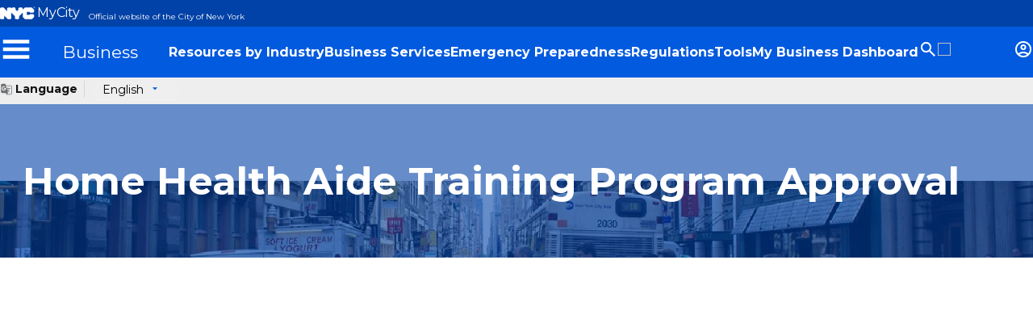

--- FILE ---
content_type: text/html; charset=utf-8
request_url: https://nyc-business.nyc.gov/nycbusiness/description/home-health-aide-training-program-approval
body_size: 3505
content:
<!DOCTYPE html>
<html>
  <head>
    <title>Home Health Aide Training Program Approval</title>
    <link rel="canonical" href="https://nyc-business.nyc.gov/description/home-health-aide-training-program-approval">
    <meta name="description" content="<p>To train home health aides, programs need a certificate from the New York State Department of Health (NYSDOH).</p>">
    <meta name="keywords" content="home health aide, hospice, certified, licensed, home care">
    <meta property="og:title" content="Home Health Aide Training Program Approval">
    <meta property="og:description" content="<p>To train home health aides, programs need a certificate from the New York State Department of Health (NYSDOH).</p>">
    <meta property="og:url" content="https://nyc-business.nyc.gov/description/home-health-aide-training-program-approval">
    <meta property="og:image" content="https://nyc-business.nyc.gov/description/media_11b76302d022b3825b84545c2fc12adc42e0a9f30.png?width=1200&#x26;format=pjpg&#x26;optimize=medium">
    <meta property="og:image:secure_url" content="https://nyc-business.nyc.gov/description/media_11b76302d022b3825b84545c2fc12adc42e0a9f30.png?width=1200&#x26;format=pjpg&#x26;optimize=medium">
    <meta name="twitter:card" content="summary_large_image">
    <meta name="twitter:title" content="Home Health Aide Training Program Approval">
    <meta name="twitter:description" content="<p>To train home health aides, programs need a certificate from the New York State Department of Health (NYSDOH).</p>">
    <meta name="twitter:image" content="https://nyc-business.nyc.gov/description/media_11b76302d022b3825b84545c2fc12adc42e0a9f30.png?width=1200&#x26;format=pjpg&#x26;optimize=medium">
    <meta name="page-property-name" content="Home Health Aide Training Program Approval">
    <meta name="published-time" content="2025-11-06T17:17:58.191Z">
    <meta name="regulation-type" content="0.32373883644865786">
    <meta name="industry" content="0.9451777057246621">
    <meta name="category" content="Comply with Regulations">
    <meta name="type" content="Regulations and Registrations">
    <meta name="government-level" content="State">
    <meta name="modified-time" content="2025-10-14T15:07:15.123Z">
    <meta name="url" content="home-health-aide-training-program-approval">
    <meta name="viewport" content="width=device-width, initial-scale=1">
    <script nonce="aem" src="/scripts/aem.js" type="module"></script>
    <script nonce="aem" src="/scripts/scripts.js" type="module"></script>
    <script nonce="aem" src="/scripts/util.js" type="module"></script>
    <script nonce="aem" src="/scripts/regulation-page-labels.js" type="module"></script>
    <script nonce="aem" referrerpolicy="no-referrer-when-downgrade" type="text/javascript" src="https://www.onelink-edge.com/moxie.min.js" data-oljs="PEFE3-E878-E5CB-F4D9"></script>
    <link rel="stylesheet" href="/styles/styles.css">
  
                              <script>!function(e){var n="https://s.go-mpulse.net/boomerang/";if("False"=="True")e.BOOMR_config=e.BOOMR_config||{},e.BOOMR_config.PageParams=e.BOOMR_config.PageParams||{},e.BOOMR_config.PageParams.pci=!0,n="https://s2.go-mpulse.net/boomerang/";if(window.BOOMR_API_key="LPM37-HMRXT-8DPRE-RCND8-UP7UM",function(){function e(){if(!o){var e=document.createElement("script");e.id="boomr-scr-as",e.src=window.BOOMR.url,e.async=!0,i.parentNode.appendChild(e),o=!0}}function t(e){o=!0;var n,t,a,r,d=document,O=window;if(window.BOOMR.snippetMethod=e?"if":"i",t=function(e,n){var t=d.createElement("script");t.id=n||"boomr-if-as",t.src=window.BOOMR.url,BOOMR_lstart=(new Date).getTime(),e=e||d.body,e.appendChild(t)},!window.addEventListener&&window.attachEvent&&navigator.userAgent.match(/MSIE [67]\./))return window.BOOMR.snippetMethod="s",void t(i.parentNode,"boomr-async");a=document.createElement("IFRAME"),a.src="about:blank",a.title="",a.role="presentation",a.loading="eager",r=(a.frameElement||a).style,r.width=0,r.height=0,r.border=0,r.display="none",i.parentNode.appendChild(a);try{O=a.contentWindow,d=O.document.open()}catch(_){n=document.domain,a.src="javascript:var d=document.open();d.domain='"+n+"';void(0);",O=a.contentWindow,d=O.document.open()}if(n)d._boomrl=function(){this.domain=n,t()},d.write("<bo"+"dy onload='document._boomrl();'>");else if(O._boomrl=function(){t()},O.addEventListener)O.addEventListener("load",O._boomrl,!1);else if(O.attachEvent)O.attachEvent("onload",O._boomrl);d.close()}function a(e){window.BOOMR_onload=e&&e.timeStamp||(new Date).getTime()}if(!window.BOOMR||!window.BOOMR.version&&!window.BOOMR.snippetExecuted){window.BOOMR=window.BOOMR||{},window.BOOMR.snippetStart=(new Date).getTime(),window.BOOMR.snippetExecuted=!0,window.BOOMR.snippetVersion=12,window.BOOMR.url=n+"LPM37-HMRXT-8DPRE-RCND8-UP7UM";var i=document.currentScript||document.getElementsByTagName("script")[0],o=!1,r=document.createElement("link");if(r.relList&&"function"==typeof r.relList.supports&&r.relList.supports("preload")&&"as"in r)window.BOOMR.snippetMethod="p",r.href=window.BOOMR.url,r.rel="preload",r.as="script",r.addEventListener("load",e),r.addEventListener("error",function(){t(!0)}),setTimeout(function(){if(!o)t(!0)},3e3),BOOMR_lstart=(new Date).getTime(),i.parentNode.appendChild(r);else t(!1);if(window.addEventListener)window.addEventListener("load",a,!1);else if(window.attachEvent)window.attachEvent("onload",a)}}(),"".length>0)if(e&&"performance"in e&&e.performance&&"function"==typeof e.performance.setResourceTimingBufferSize)e.performance.setResourceTimingBufferSize();!function(){if(BOOMR=e.BOOMR||{},BOOMR.plugins=BOOMR.plugins||{},!BOOMR.plugins.AK){var n=""=="true"?1:0,t="",a="ck7y5aaccfktg2kojyba-f-05f4c060e-clientnsv4-s.akamaihd.net",i="false"=="true"?2:1,o={"ak.v":"39","ak.cp":"1465976","ak.ai":parseInt("910670",10),"ak.ol":"0","ak.cr":9,"ak.ipv":4,"ak.proto":"h2","ak.rid":"2ee028f7","ak.r":51208,"ak.a2":n,"ak.m":"dscb","ak.n":"essl","ak.bpcip":"18.191.142.0","ak.cport":36056,"ak.gh":"23.209.83.9","ak.quicv":"","ak.tlsv":"tls1.3","ak.0rtt":"","ak.0rtt.ed":"","ak.csrc":"-","ak.acc":"","ak.t":"1766739458","ak.ak":"hOBiQwZUYzCg5VSAfCLimQ==z2eaR8w2UyGBMq5Fp0EgrgaGbIwLFx35n/lZPH6XwW7FXvKT1TgC1JreiHC/bTgyGw2cOPRidSsi+KlOSfBa4W+sRDHbezOj23VizHUosAL0LpJw8zs1dqELQDgjoH+/m3N6eByvjsVkCcnYhLtKJ4NuErZlpx6SPDlSS20eVN/1S4EdUxfnNRsmCu10PDy/tWXa9uVy2WJb6SPF4qZeKo/RE2qZWDMwz36lMzutQJWIbnk3AHZFdFhZ2+2s8prGKNmK+leHH5LmDX6ToSE1dcLqxkC7c/k+MMh7sHqf5fOG7LqxRwwJUQTmelZaEtepJYrfKNg0QiPgRMbpaK0isg460UkT5+I3YyX7ech3quFpSN6GSsPokW529CYjzDvSi567qu3BZs7P2ju2+dNeHstEpa9H5QljG10d5KMacWU=","ak.pv":"16","ak.dpoabenc":"","ak.tf":i};if(""!==t)o["ak.ruds"]=t;var r={i:!1,av:function(n){var t="http.initiator";if(n&&(!n[t]||"spa_hard"===n[t]))o["ak.feo"]=void 0!==e.aFeoApplied?1:0,BOOMR.addVar(o)},rv:function(){var e=["ak.bpcip","ak.cport","ak.cr","ak.csrc","ak.gh","ak.ipv","ak.m","ak.n","ak.ol","ak.proto","ak.quicv","ak.tlsv","ak.0rtt","ak.0rtt.ed","ak.r","ak.acc","ak.t","ak.tf"];BOOMR.removeVar(e)}};BOOMR.plugins.AK={akVars:o,akDNSPreFetchDomain:a,init:function(){if(!r.i){var e=BOOMR.subscribe;e("before_beacon",r.av,null,null),e("onbeacon",r.rv,null,null),r.i=!0}return this},is_complete:function(){return!0}}}}()}(window);</script></head>
  <body>
    <header></header>
    <main>
      <div>
        <div class="hero hero-tabs">
          <div>
            <div>
              <picture>
                <source type="image/webp" srcset="./media_11b76302d022b3825b84545c2fc12adc42e0a9f30.png?width=2000&#x26;format=webply&#x26;optimize=medium" media="(min-width: 600px)">
                <source type="image/webp" srcset="./media_11b76302d022b3825b84545c2fc12adc42e0a9f30.png?width=750&#x26;format=webply&#x26;optimize=medium">
                <source type="image/png" srcset="./media_11b76302d022b3825b84545c2fc12adc42e0a9f30.png?width=2000&#x26;format=png&#x26;optimize=medium" media="(min-width: 600px)">
                <img loading="lazy" alt="" src="./media_11b76302d022b3825b84545c2fc12adc42e0a9f30.png?width=750&#x26;format=png&#x26;optimize=medium" width="1512" height="332">
              </picture>
            </div>
          </div>
          <div>
            <div>
              <h1 id="home-health-aide-training-program-approval">Home Health Aide Training Program Approval</h1>
            </div>
          </div>
        </div>
        <div class="section-metadata">
          <div>
            <div></div>
          </div>
        </div>
      </div>
      <div>
        <div class="tab-configuration">
          <div>
            <div>true</div>
          </div>
          <div>
            <div>false</div>
          </div>
          <div>
            <div>false</div>
          </div>
          <div>
            <div>false</div>
          </div>
        </div>
        <div class="section-metadata">
          <div>
            <div></div>
          </div>
        </div>
      </div>
      <div>
        <p>To train home health aides, programs need a certificate from the New York State Department of Health (NYSDOH).</p>
        <p>Home health aides must finish training to get a certificate to work in New York State. This rule also applies to aides working for hospices or home care agencies.</p>
        <div class="regulation-tab-card">
          <div>
            <div></div>
          </div>
          <div>
            <div></div>
          </div>
          <div>
            <div></div>
          </div>
          <div>
            <div></div>
          </div>
        </div>
        <div class="section-metadata">
          <div>
            <div>tab-name</div>
            <div>About</div>
          </div>
          <div>
            <div>tab-section-name</div>
            <div>Description</div>
          </div>
        </div>
      </div>
      <div>
        <div class="section-metadata">
          <div>
            <div>tab-name</div>
            <div>How to Apply</div>
          </div>
          <div>
            <div>tab-section-name</div>
            <div>Description</div>
          </div>
        </div>
      </div>
      <div>
        <div class="section-metadata">
          <div>
            <div>tab-name</div>
            <div>After You Apply</div>
          </div>
          <div>
            <div>tab-section-name</div>
            <div>Description</div>
          </div>
        </div>
      </div>
      <div>
        <div class="section-metadata">
          <div>
            <div>tab-name</div>
            <div>Operating and Renewing</div>
          </div>
          <div>
            <div>tab-section-name</div>
            <div>Description</div>
          </div>
        </div>
      </div>
      <div>
        <div class="section-metadata">
          <div>
            <div>tab-name</div>
            <div>How to Apply</div>
          </div>
          <div>
            <div>tab-section-name</div>
            <div>Additional</div>
          </div>
          <div>
            <div>accordion-title</div>
            <div>applyOnline</div>
          </div>
        </div>
      </div>
      <div>
        <div class="section-metadata">
          <div>
            <div>tab-name</div>
            <div>How to Apply</div>
          </div>
          <div>
            <div>tab-section-name</div>
            <div>Additional</div>
          </div>
          <div>
            <div>accordion-title</div>
            <div>applyInPerson</div>
          </div>
        </div>
      </div>
      <div>
        <div class="section-metadata">
          <div>
            <div>tab-name</div>
            <div>How to Apply</div>
          </div>
          <div>
            <div>tab-section-name</div>
            <div>Additional</div>
          </div>
          <div>
            <div>accordion-title</div>
            <div>applyByMail</div>
          </div>
        </div>
      </div>
      <div>
        <div class="section-metadata">
          <div>
            <div>tab-name</div>
            <div>Operating and Renewing</div>
          </div>
          <div>
            <div>tab-section-name</div>
            <div>Additional</div>
          </div>
          <div>
            <div>accordion-title</div>
            <div>renewOnline</div>
          </div>
        </div>
      </div>
      <div>
        <div class="section-metadata">
          <div>
            <div>tab-name</div>
            <div>Operating and Renewing</div>
          </div>
          <div>
            <div>tab-section-name</div>
            <div>Additional</div>
          </div>
          <div>
            <div>accordion-title</div>
            <div>renewInPerson</div>
          </div>
        </div>
      </div>
      <div>
        <div class="section-metadata">
          <div>
            <div>tab-name</div>
            <div>Operating and Renewing</div>
          </div>
          <div>
            <div>tab-section-name</div>
            <div>Additional</div>
          </div>
          <div>
            <div>accordion-title</div>
            <div>renewByMail</div>
          </div>
        </div>
      </div>
      <div>
        <div class="additional-resources">
          <div>
            <div>title</div>
            <div>Additional Resources</div>
          </div>
          <div>
            <div>richtext</div>
            <div><a href="http://www.health.ny.gov/forms/doh-4396.pdf">Home Health Aide Training Program Application (DOH-4396) (PDF)</a></div>
          </div>
        </div>
        <div class="contact-info contact-info-component">
          <div>
            <div></div>
          </div>
          <div>
            <div>NYS Department of Health (DOH)</div>
          </div>
          <div>
            <div>Metropolitan Area Regional Office</div>
          </div>
          <div>
            <div>Home Health Aide Training Program</div>
          </div>
          <div>
            <div>90 Church Street, 13th Floor</div>
          </div>
          <div>
            <div>New York</div>
          </div>
          <div>
            <div>NY</div>
          </div>
          <div>
            <div>10007</div>
          </div>
          <div>
            <div>marohomecare@health.state.ny.us</div>
          </div>
          <div>
            <div><a href="http://www.health.ny.gov">http://www.health.ny.gov</a></div>
          </div>
          <div>
            <div>2124174921</div>
          </div>
          <div>
            <div></div>
          </div>
          <div>
            <div></div>
          </div>
          <div>
            <div></div>
          </div>
        </div>
        <div class="section-metadata">
          <div>
            <div>tab-name</div>
            <div>About</div>
          </div>
          <div>
            <div>tab-section-name</div>
            <div>Additional</div>
          </div>
        </div>
      </div>
      <div>
        <div class="fragment">
          <div>
            <div></div>
          </div>
          <div>
            <div><a href="/fragments/step-by-step-cta-fragment">/content/mycity-eds/fragments/step-by-step-cta-fragment</a></div>
          </div>
        </div>
        <div class="section-metadata">
          <div>
            <div></div>
          </div>
        </div>
      </div>
    </main>
    <footer></footer>
  </body>
</html>


--- FILE ---
content_type: text/css; charset=utf-8
request_url: https://nyc-business.nyc.gov/styles/styles.css
body_size: 1241
content:
:root {
  /* colors */
  --white: #FFF;
  --background-color: var(--white);
  --text-color: #131313;
  --color-4: #D4D7DC;
  --color-5: #EAEEF1;
  --color-13: #0042A7;
  --color-14: #025ADF;
  --color-15: #ECF3FF;
  --color-16: #F9FEFF;
  --pink-03: #C46;
  --text-color-dark: #FFF;
  --gray-02: #EAEEF1; /* Light gray color background */
  --gray-3: #ddd;
  --off-black: #080707;
  --black: #000;
  --light-blue: #aceeff;

  /* fonts */
  --body-font-family: montserrat, "Open Sans", helvetica, arial, sans-serif;
  --heading-font-family: montserrat, "Open Sans", helvetica, arial, sans-serif;

  /* body sizes */
  --body-font-size-m: 16px;
  --body-font-size-s: 14px;

  /* heading sizes */
  --heading-font-size-xxl: 32px;
  --heading-font-size-xl: 28px;
  --heading-font-size-l: 24px;
  --heading-font-size-m: 20px;
  --heading-font-size-s: 18px;
  --heading-font-size-xs: 16px;

  /* line Height */
  --line-height-xxl: 32px;
  --line-height-xl: 28px;
  --line-height-l: 24px;
  --line-height-m: 30px;
  --line-height-s: 27px;
  --line-height-xs: 27px;

  /* nav height */
  --nav-height: 64px;

  /* font weight */
  --bold-400: 400;
  --bold-500: 500;
  --bold-600: 600;
  --bold-700: 700;

  /* layout */
  --max-with: 1200px;
  --width: 88%;
  --query-min-width: 810px;

  /* Filter */
  --blue-filter: linear-gradient(0deg, rgb(0 66 167 / 60%) 0%, rgb(0 66 167 / 60%) 100%);

  /* Symbols (Can I remove this?) */
  --font-material: "Material Symbols Outlined", sans-serif;
}

body {
  display: none;
  margin: 0;
  background-color: var(--background-color);
  color: var(--text-color);
  font-family: var(--body-font-family);
  font-size: var(--body-font-size-m);
  line-height: 1.6;
  font-weight: 500;
}

body.appear {
  display: block;
}

header {
  height: var(--nav-height);
}

header .header,
footer .footer {
  visibility: hidden;
}

header .header[data-block-status="loaded"],
footer .footer[data-block-status="loaded"] {
  visibility: visible;
}

h1,
h2,
h3,
h4,
h5,
h6 {
  margin-top: 0;
  margin-bottom: 0;
  font-family: var(--heading-font-family);
  font-weight: var(--bold-700);
}


h1 {
  font-size: var(--heading-font-size-xxl);
  line-height: var(--line-height-xxl);
}

h2 {
  font-size: var(--heading-font-size-xl);
  line-height: var(--line-height-xl);
}

h3 {
  font-size: var(--heading-font-size-l);
  line-height: var(--line-height-l);
}

h4 {
  font-size: var(--heading-font-size-m);
  line-height: var(--line-height-m);
}

h5 {
  font-size: var(--heading-font-size-s);
  line-height: var(--line-height-s);
}

h6 {
  font-size: var(--heading-font-size-xs);
  line-height: var(--line-height-m);

}

/* links */
a:any-link {
  color: var(--color-14);
  text-decoration: underline;
  overflow-wrap: break-word;
  font-weight: bold;
}

a:hover {
  color: var(--color-13);
  text-decoration: underline;
}

main img {
  max-width: 100%;
  width: auto;
  height: auto;
}

.icon {
  display: inline-block;
}

.icon img {
  height: 100%;
  width: 100%;
}

/* sections */
main>.section {
  margin: 0;
}

main>.section>div {
  padding: 48px 24.5px;
}

main>.section:first-of-type {
  margin-top: 0;
}

/* section metadata */
main .section.light,
main .section.highlight {
  background-color: var(--light-color);
  margin: 0;
  padding: 40px 0;
}

/* LAYOUT */
.page {
  width: 100%;
  margin: 0;
}

.page-container {
  padding: 24px 16px;
  margin-left: auto;
  margin-right: auto;
  min-height: 1000px;
  content-visibility: auto;
  contain-intrinsic-size: 1px 1000px; /* Provides size hint to browser */
}

.shade-background {
  z-index: 1000; 
  top: 0;
  left: 0;
  bottom: 0;
  width: 100%;
  height: 100vh;
  background-color: var(--black);
  opacity: 0.32;
  position: fixed;

  /* Ensure it creates its own stacking context but still appears below ul.mobile */
  transform: translateZ(0);
}

/* Consolidated media queries */
@media (width >=810px) {
  :root {
    /* heading sizes */
    --heading-font-size-xxl: 48px;
    --heading-font-size-xl: 38px;
    --heading-font-size-l: 30px;
    --heading-font-size-m: 24px;
    --heading-font-size-s: 20px;
    --heading-font-size-xs: 18px;

    /* line Height */
    --line-height-xxl: 52px;
    --line-height-xl: 52px;
    --line-height-l: 28px;
    --line-height-m: 24px;
    --line-height-s: 30px;
    --line-height-xs: 30px;
  }

  /* LAYOUT */
  main>.section>div {
    max-width: 1224px;
    margin: 0 auto;
    padding: 24px;
  }

  .page-container {
    max-width: var(--max-with);
    width: var(--width);
    padding-top: 60px;
    padding-bottom: 60px;
  }
}

--- FILE ---
content_type: text/css; charset=utf-8
request_url: https://nyc-business.nyc.gov/blocks/header/header.css
body_size: 5142
content:
/* Header */
header {
    width: 100%;
    background-color: var(--color-14);
    height: auto;
}

header>nav {
    display: flex;
    padding-top: 8px;
    padding-bottom: 8px;
}

@media (width >=810px) {
    header>nav {
        position: relative;
        padding-top: 0;
        padding-bottom: 0;
    }
}

.logo-band-wrapper {
    background-color: var(--color-13);
}

.logo-band {
    display: flex;
    justify-content: space-between;
    color: var(--white);
    font-family:var(--body-font-family);
    font-size: 1.1rem;
    font-weight: var(--bold-600);
}

.logo-band .nav-logo {
    padding-top: 4px;
    padding-bottom: 4px;
}


header>nav li>a {
    color: var(--white);
    display: inline;
    text-decoration: none;
} 

.nav-tag-line a {
    color: var(--white);
    font-weight: var(--bold-500);
    font-size: 1rem;
}



/* Submenu links */
.nav-submenu-items a {
    font-size: 1rem;
    color: var(--off-black);
    text-align: left;
    text-decoration: none;
}




/* Consolidated navigation link styles */

header .nav-link>a {
    color: var(--white);
    display: inline;
    text-decoration: none;
}


/* Navigation tag line and link styles */
.nav-tag-line {
    color: var(--white);
    font-weight: var(--bold-500);
    font-size: 1rem;
        margin-left: auto;
    margin-right: auto;
}





/* Navigation links in header */
header>nav>ul .nav-link>a {
    color: var(--white);
    display: inline;
}

.logo-band .nav-logo>a {
    font-size: 1rem;
    margin-right: 8px;
    color: var(--white);
    text-decoration: none;
    display: inline-flex;
    align-items: center;
}

@media (width >=810px) {
    .logo-band .nav-logo {
        padding-top: 8px;
        padding-bottom: 8px;
        display: inline-flex;
        align-items: center;
    }
    
    .logo-band .nav-logo>a {
        margin-right: 16px;
        padding: 0;
    }
}

.logo-band .nav-logo-img {
    margin-right: 2px;
    width: 44px;
    height: 16px;
}

@media (width >=810px) {
    .logo-band .nav-logo-img {
        margin-right: 4px;
        padding-bottom: 2px;
    }
}


.main-nav-desktop,
.main-nav {
    height: 100%;
}

.main-nav-desktop {
    width: 100%;
    display: flex;
    align-items: center;
    gap: 16px;
}

@media (width >=810px) {
    .main-nav-desktop {
        width: 100%;
    }
}

.main-nav-desktop>.nav-mobile-menu {
    order: -1;
}

@media (width >=810px) {
    .main-nav-desktop>.nav-mobile-menu {
        display: none;
    }

    .main-nav-desktop .nav-text-links .nav-text-menu {
        width: auto;
        display: flex;
        align-items: center;
        gap: 32px;
        margin: 0;
        flex-direction: row;
        justify-content: flex-end;
    }
}


.nav-link {
    display: none;
}

@media (width >=810px) {
    .nav-tag-line {
        margin-left: 0;
    }
    
    .nav-link {
        display: inline;
        align-items: center;
        justify-content: center;
        padding: 24px 8px;
        font-size: 0.95rem;
        font-weight: var(--bold-400);
    }
    
    .nav-link>a {
        padding-top: 24px;
        padding-bottom: 24px;
    }
}

.nav-icon-link {
    display: inline;
    align-items: center;
    justify-content: center;
    padding: 0;
    font-size: 0.95rem;
    font-weight: var(--bold-400);
}

.nav-submenu {
    display: none;
    justify-content: center;
    align-items: flex-start;
    inset: 0;
    position: fixed;
    overflow: auto;
    background-color: var(--background-color);
    box-sizing: border-box;
    padding-top: 40px;
    padding-bottom: 40px;
    flex-wrap: wrap;
}

.nav-submenu.nav-sub-menu-visible {
    display: block;
}

@media (width >=810px) {
    .nav-submenu {
        min-height: 376px;
        position: fixed;
        overflow: auto;
        background-color: var(--white);
        top: 100%;
        bottom: auto;
    }
    
    .nav-submenu.nav-sub-menu-visible,
    .nav-submenu.nav-sub-menu-visible.nav-submenu-mobile {
        display: flex;
        flex-wrap: nowrap;
    }
}

.nav-submenu-title {
    margin-bottom: 24px;
    font-size: 1.2rem;
    font-weight: var(--bold-400);
    text-align: center;
}

@media (width >=810px) {
    .nav-submenu-title {
        text-align: left;
        margin-bottom: 0;
        font-size: 1.5rem;
        max-width: 287px;
        width: 20.88%;
    }
}

.nav-submenu-items {
    display: block;
}

.nav-submenu-items p{
  font-weight: 400;
}

.nav-submenu-items h3.nav-submenu-item-heading{
  font-weight: 700;
}

@media (width >=810px) {
    .nav-submenu-items {
        flex: 0 1 auto;
        display: flex;
    }
}

@media (width >=810px) {
    .nav-submenu-items a {
        font-size: 0.95rem;
    }
}

.nav-submenu-text-list .nav-submenu-items {
    display: grid;
    column-gap: 4.5%;
    grid-template-rows: repeat(5, auto);
    grid-auto-flow: column;
}

.nav-submenu>* {
    flex: 1 1 100%;
}

.nav-submenu-text-list .nav-submenu-items>* {
    display: flex;
    align-items: center;
    border-bottom: 1px solid var(--gray-3);
}

.nav-submenu-graphical-list .nav-submenu-items>* {
    border-bottom: 1px solid var(--gray-3);
    display: flex;
    padding-top: 40px;
    padding-bottom: 40px;
}

.nav-submenu-text-list .nav-submenu-items>*:last-child {
    border: none;
}

@media (width >=810px) {
    .nav-submenu-text-list .nav-submenu-items>*:nth-child(5n) {
        border-bottom: none;
    }

    .nav-submenu.nav-submenu-text-list.nav-submenu-text-2-row-list .nav-submenu-items {
        grid: repeat(2, auto) / auto-flow 33%;
    }

    .nav-submenu.nav-submenu-text-list.nav-submenu-text-2-row-list .nav-submenu-items>*:nth-child(5n) {
        border-bottom: 1px solid var(--gray-3);
    }

    .nav-submenu.nav-submenu-text-list.nav-submenu-text-2-row-list .nav-submenu-items>*:last-child,
    .nav-submenu.nav-submenu-text-list.nav-submenu-text-2-row-list .nav-submenu-items>*:nth-child(2n) {
        border-bottom: none;
    }

    .nav-submenu.nav-submenu-text-list.nav-submenu-text-5-row-list .nav-submenu-items {
        grid: repeat(5, auto) / auto-flow 33%;
    }

    .nav-submenu.nav-submenu-text-list.nav-submenu-text-9-row-list .nav-submenu-items {
        grid: repeat(9, auto) / auto-flow 33%;
    }

    .nav-submenu.nav-submenu-text-list.nav-submenu-text-9-row-list .nav-submenu-items>*:nth-child(5n) {
        border-bottom: 1px solid var(--gray-3);
    }

    .nav-submenu.nav-submenu-text-list.nav-submenu-text-9-row-list .nav-submenu-items>*:last-child,
    .nav-submenu.nav-submenu-text-list.nav-submenu-text-9-row-list .nav-submenu-items>*:nth-child(9n) {
        border-bottom: none;
    }
}

.nav-submenu-text-list .nav-submenu-items a {
    display: block;
    padding-top: 24px;
    padding-bottom: 24px;
    font-weight: var(--bold-500);
    width: 100%;
}

.nav-submenu-graphical-list .nav-submenu-title {
    margin-bottom: 41px;
}

@media (width >=810px) {
    .nav-submenu-graphical-list .nav-submenu-title {
        margin-bottom: 0;
    }
}

.nav-submenu-graphical-list .nav-submenu-items {
    flex-direction: row;
    gap: 8%;
}

@media (width >=810px) {
    .nav-submenu-graphical-list .nav-submenu-items>* {
        border-bottom: none;
        flex: 1 0 0;
        padding-top: 0;
        padding-bottom: 0;
        max-width: 389px;
        position: relative;
    }

    .nav-submenu-graphical-list .nav-submenu-items>*::after {
        content: "";
        position: absolute;
        border-right: 1px solid var(--gray-3);
        height: 100%;
        right: -19%;
    }

    .nav-submenu-graphical-list .nav-submenu-items>*:last-child::after {
        content: none;
    }
}

.nav-submenu-graphical-list .nav-submenu-item-heading {
    margin-top: 24px;
    font-size: 1.1rem;
    font-weight: var(--bold-400);
}

@media (width >=810px) {
    .nav-submenu-graphical-list .nav-submenu-item-heading {
        margin-bottom: 8px;
    }
}

.nav-submenu-graphical-list .nav-submenu-item-faux-link,
.nav-submenu-graphical-list .nav-submenu-item-faux-link-styled {
    color: var(--color-13);
    margin-top: 16px;
    font-weight: var(--bold-400);
    display: flex;
    gap: 4px;
    align-items: center;
}

.nav-submenu-graphical-list .nav-submenu-item-faux-link-styled::after {
    font-size: 16px;
}

.language-toggle-wrap {
    background-color: #eee;
    height: 33px;
}

.logo-band,
footer .footer-section,
header>nav,
header .language-toggle {
    box-sizing: border-box;
    width: 100%;
    max-width: 1512px;
    margin: 0 auto;
}

.language-toggle-wrap .language-toggle {
    box-sizing: border-box;
    padding-top: 4px;
    padding-bottom: 4px;
    display: flex;
    align-items: center;
    justify-content: flex-start;
}

.language-selector-button .icon{
    margin-left: 6px;
}


.language-toggle-wrap .language-toggle .language-selector {
    display: flex;
}

.language-toggle-wrap .language-toggle .language-header {
    display: flex;
    align-items: center;
    padding: 0;
    margin: 0;
    padding-right: 8px;
    border-right: 1px solid #d6d6d6;
    font-weight: 700;
    font-family: Montserrat, "Open Sans", Helvetica, Arial, sans-serif;
    font-size: 14px;
    line-height: 21px;
}

.language-toggle-wrap .language-toggle .language-header::before {
    /* content: "";
    display: inline-block;
    width: 16px;
    height: 16px;
    background: url("/icons/g_translate.svg") no-repeat center center;
    margin-right: 4px; */
}

.language-toggle-wrap .language-toggle .translate-icon {
    margin-bottom: 4px;
    margin-right: 4px;
}

.language-toggle-wrap .language-toggle .translate-icon .icon {
  display: flex;
  margin-right: 2.5px;
}

.language-toggle-wrap .language-toggle .language-selector select {
    border: 0;
    padding-right: 20px;
    padding-left: 10px;
    margin-left: 8px;

    /* background: url("/static/images/caret.svg") no-repeat 100% 50% var(--highlight-gray); */
    font-size: 0.95rem;
    appearance: none;
}

.language-toggle-wrap .language-toggle .language-selector select::-ms-expand {
    display: none;
}

.top-nav-account-options {
    gap: 4px;
}

.nav-submenu-mobile .top-nav-account-options {
    align-self: flex-end;
    display: flex;
    flex-direction: column;
    align-items: flex-start;
}

.logo-band .top-nav-account-options {
    @media (width >=810px) {
        display: flex;
        flex-direction: row;
        align-items: center;
        position: initial;
        width: auto;
    }
}

.top-nav-account-options .account-options-text {
    color: var(--off-black);
    text-decoration: none;
}

@media (width >=810px) {
    .top-nav-account-options .account-options-text {
        color: var(--white);
    }
}

.top-nav-account-options .manage-account-text {
    color: var(--color-14);
    padding: 24px 0;
    border-bottom: 1px solid var(--gray-3);
    display: flex;
    align-items: center;
    gap: 4px;
    width: 88.4%;
}

.top-nav-account-options .manage-account-text::after {
    content: "account_circle";
    font-size: 24px;
}

.top-nav-account-options .logout-text {
    padding: 24px 0;
    color: var(--gray-8);
    display: flex;
    align-items: center;
    gap: 4px;
}

.top-nav-account-options .logout-text::after {
    font-family: var(--font-material);
    content: "logout";
    font-style: normal;
    font-weight: 700;
    font-size: 24px;
    line-height: 1;
    font-variation-settings: "FILL" 0, "wght" 700, "GRAD" 0, "opsz" 48;
}

a.skip-main {
    position: absolute;
    left: -999px;
    overflow: hidden;
    margin: 10px 5%;
    padding: 15px 30px;
    border-radius: 4px;
    border: 2px solid rgb(0 0 0 / 0%);
    background: linear-gradient(6deg, #e8f1ff 0%, #f9feff 100%);
    font-weight: 700;
    font-family: Montserrat, "Open Sans", Helvetica, Arial, sans-serif;
    font-size: 16px;
    line-height: 24px;
    color: var(--color-14);
    text-decoration: none;
}

.modal .modal-buttons a {
    flex: 1;
}

.nav-submenu .nav-submenu-items a {
    font-weight: normal;
    font-family: Montserrat, "Open Sans", Helvetica, Arial, sans-serif;
    font-size: 16px;
    line-height: 24px;
    text-align: left;
    color: var(--off-black);
    text-decoration: none;
}

header>nav .main-nav-desktop .nav-tag-line,
header>nav .main-nav-desktop .nav-tag-line a,
header>nav .main-nav .nav-tag-line,
header>nav .main-nav .nav-tag-line a {
    color: var(--white);
    font-weight:var(--bold-500);
    font-family: var(--body-font-family);
    font-size: 21.056px;
    line-height: 31.584px;
}

/* Consolidated logo band styles */
.logo-band-wrapper .logo-band {
    display: flex;
    justify-content: space-between;
    font-weight: normal;
    font-family: Montserrat, "Open Sans", Helvetica, Arial, sans-serif;
    font-size: 10px;
    line-height: 16px;
    color: var(--white);
}

.logo-band-wrapper .logo-band .nav-logo>a {
    font-weight: normal;
    font-family: Montserrat, "Open Sans", Helvetica, Arial, sans-serif;
    font-size: 16px;
    line-height: 24px;
    box-sizing: border-box;
    margin-right: 8px;
    color: var(--white);
}

a.block-link,
a.block-link:link,
a.block-link:visited,
a.block-link:hover {
    text-decoration: none;
}

.block-link>img{
    height: 24px;
    width: 24px;
}

.logo-band-wrapper .logo-band .nav-logo .nav-logo-img {
    margin-right: 2px;
}

header>nav .main-nav-desktop {
    width: 100%;
    display: flex;
    align-items: center;
    gap: 16px;
}

header>nav .main-nav-desktop,
header>nav .main-nav {
    height: 100%;
}

ul.clean-list,
ol.clean-list {
    padding: 0;
    margin: 0;
    padding-inline-start: 0;
    margin-block: 0;
}

.language-selector-menu li{
  padding: 5px 20px 0 10px;
  font-size: var(--body-font-size-s);

}



.language-selector-menu {
    padding: 0;
    margin: 0;
    display: none;
    list-style: none;
    position: absolute;
    background-color: #eee;
    box-shadow: 5px 5px 5px rgb(0 0 0 / 50%);
    z-index: 10;
}

ul.clean-list>li,
ol.clean-list>li {
    display: inline;
    list-style: none;
    list-style-type: none;
}

.language-selector-menu li:hover{
  background-color: var(--color-13);
  color: var(--white);
    cursor: pointer;
}

header>nav .main-nav-desktop .nav-tag-line,
header>nav .main-nav .nav-tag-line {
    margin-left: auto;
    margin-right: auto;
}

header>nav .main-nav-desktop>.nav-mobile-menu {
    order: -1;
    position: relative;
    display: flex;
    align-items: center;
}

.hidden-text,
.dashboard-slider .bx-controls.bx-has-controls-direction.bx-has-pager .bx-next,
.dashboard-slider .bx-controls.bx-has-controls-direction.bx-has-pager .bx-prev,
.dashboard-slider .btn-slider-close,
#search-transactions .manual-search-transactions#dashboard-nyc-business>.container>.row-fluid .dashboard-content .search-form-wrapper .search-type-container .view-examples .view-example .view-example-close,
.dashboard-content.account-overview .scenario-row-container .close-scenario-button {
    text-decoration: none;
}

.hidden-text span,
.dashboard-slider .btn-slider-close span {
    /* text-indent: -999px; */

    /* text-align: left;
    overflow: hidden;
    display: block; */

   /* height: 0;
    width: 0; */
}


li.nav-icon.nav-mobile-menu li.icon{
    height: 32px; 
    width: 32px;
}

.modal.alert-success span {
    font-size: 15px;
    line-height: 24px;
    font-weight: 700;
}

.modal .external-link-modal-header .logo-container span,
.external-link-modal .external-link-modal-header .logo-container span {
    font-size: 7.95px;
    color: var(--color-14);
}

.modal .modal-body span:not(.material-symbols-outlined) {
    font-size: 14px;
    line-height: 20px;
    font-weight: 700;
    margin-top: 16px;
}

.dashboard-content.account-overview .scenario-row-container .close-scenario-button span,
.dashboard-slider .bx-controls.bx-has-controls-direction.bx-has-pager .bx-next span,
.dashboard-slider .bx-controls.bx-has-controls-direction.bx-has-pager .bx-prev span,
#search-transactions .manual-search-transactions#dashboard-nyc-business>.container>.row-fluid .dashboard-content .search-form-wrapper .search-type-container .view-examples .view-example .view-example-close span {
    text-indent: -999px;
    text-align: left;
    overflow: hidden;
    display: block;
    height: 0;
    width: 0;
}

/* Consolidated nav submenu visibility states */
.nav-sub-menu-visible {
    display: block;
}

@media (width >=810px) {
    .nav-sub-menu-visible {
        display: flex;
        flex-wrap: nowrap;
    }

    .nav-sub-menu-visible.nav-submenu-mobile {
        display: flex;
    }

    .nav-submenu.nav-submenu-mobile.nav-sub-menu-visible {
        display: none;
    }
}

.nav-submenu.nav-submenu-mobile .top-nav-account-options,
.nav-submenu.nav-submenu-mobile .nav-submenu-main,
.nav-submenu.nav-submenu-mobile .nav-submenu-title {
    flex: 1 1 100%;
}

.nav-submenu .sub-menu-back,
.nav-submenu .sub-menu-close {
    position: absolute;
    top: 40px;
    z-index: 10;
}

.nav-submenu .sub-menu-back {
    left: 24px;
}

.nav-submenu .sub-menu-close {
    right: 24px;
}

.nav-submenu .nav-submenu-items {
    display: block;
}

.nav-submenu.nav-submenu-text-list .nav-submenu-items>* a {
    display: block;
    padding-top: 24px;
    padding-bottom: 24px;
    font-weight:var(--bold-500);
    width: 100%;
}

.nav-submenu.nav-submenu-mobile.nav-submenu-text-list .nav-submenu-items>* a {
    flex: 1 1 auto;
    display: flex;
    align-items: center;
    justify-content: space-between;
}

.nav-submenu.nav-submenu-mobile.nav-submenu-text-list .nav-submenu-items>* a.has-submenu::after {
    font-family: var(--font-material);
    content: "chevron_right";
    font-style: normal;
    font-weight: 700;
    font-size: 24px;
    line-height: 1;
    font-variation-settings: "FILL" 0, "wght" 700, "GRAD" 0, "opsz" 48;
    color: var(--color-14);
}

.nav-submenu.nav-submenu-text-list .nav-submenu-items>* {
    display: flex;
    align-items: center;
    border-bottom: 1px solid #d4d7dc;
}

header>nav li>div.block-link,
header>nav>ul .nav-link>div.block-link {
    color: var(--off-black);
    text-align: left;
    display: inline;
}

header>nav li>div.block-link .simplified-header-text,
header>nav>ul .nav-link>div.block-link .simplified-header-text {
    font-weight:var(--bold-500);
    padding: 24px 0;
}

.nav-submenu.nav-submenu-graphical-list .nav-submenu-item-faux-link-styled {
    color: #025adf;
    margin-top: 16px;
    font-weight: 700;
    display: flex;
    gap: 4px;
    align-items: center;
}

@media (width >=810px) {
    .outside-gutter,
    .nav-submenu,
    footer .footer-section,
    .logo-band,
    .language-toggle-wrap .language-toggle,
    header>nav {
        padding-left: 4.2375%;
        padding-right: 4.2375%;
    }

    .logo-band-wrapper .logo-band {
        font-weight: normal;
        font-family: Montserrat, "Open Sans", Helvetica, Arial, sans-serif;
        font-size: 12px;
        line-height: 21px;
    }

    .logo-band-wrapper .logo-band .nav-logo {
        padding-top: 8px;
        padding-bottom: 8px;
        display: inline-flex;
        align-items: center;
    }

    header>nav li>a,
    header>nav>ul .nav-link>a {
        padding-top: 24px;
        padding-bottom: 24px;
    }

/* Consolidated hover/focus states for navigation */
    header>nav li:has(> .nav-current-tabfocus)>a,
    header>nav li:has(> a:hover)>a,
    header>nav li:has(> a:focus)>a,
    header>nav li:has(> .nav-submenu *:focus)>a,
    header>nav>ul .nav-link:has(> .nav-current-tabfocus)>a,
    header>nav li:has(> .nav-submenu:hover)>a,
    header>nav li:has(> .nav-submenu:focus)>a,
    header>nav li:has(> .nav-submenu *:hover)>a,
    header>nav>ul .nav-link:has(> a:hover)>a,
    header>nav>ul .nav-link:has(> a:focus)>a,
    header>nav>ul .nav-link:has(> .nav-submenu:hover)>a,
    header>nav>ul .nav-link:has(> .nav-submenu:focus)>a,
    header>nav>ul .nav-link:has(> .nav-submenu *:hover)>a,
    header>nav>ul .nav-link:has(> .nav-submenu *:focus)>a {
        color: var(--light-blue);
        background: linear-gradient(180deg,
                rgb(172 238 255 / 0%) 0%,
                rgb(172 238 255 / 0%) calc(100% - 4px),
                var(--light-blue) calc(100% - 4px),
                var(--light-blue) 100%);
    }

    .logo-band-wrapper .logo-band .nav-logo .nav-logo-img {
        margin-right: 4px;
        padding-bottom: 2px;
    }

    header>nav {
        position: relative;
        padding-top: 0;
        padding-bottom: 0;
    }

    header>nav .main-nav-desktop {
        width: 100%;
    }

    header>nav .main-nav-desktop .nav-tag-line,
    header>nav .main-nav .nav-tag-line {
        margin-left: 0;
    }

    header>nav .main-nav-desktop>.nav-mobile-menu {
        display: none;
    }

    .nav-submenu.nav-submenu-text-list,
    .nav-submenu.nav-submenu-graphical-list {
        gap: 6%;
    }

    .nav-submenu {
        overflow: visible;
        justify-content: flex-start;
        align-items: flex-start;
        top: 100%;
        bottom: auto;
        position: absolute;
        min-height: 376px;
    }

    header>nav .main-nav-desktop .nav-mobile-menu,
    header>nav .main-nav .nav-mobile-menu {
        display: none;
    }

    .nav-submenu.nav-submenu-text-list>*,
    .nav-submenu.nav-submenu-graphical-list>* {
        flex: 1 1 auto;
    }

    .nav-submenu .nav-submenu-title {
        text-align: left;
        margin-bottom: 0;
        font-weight: 700;
        font-family: var(--body-font-family);
        font-size: 38px;
        line-height: 52px;
        max-width: 287px;
        width: 20.88%;
    }

    .nav-submenu .sub-menu-back,
    .nav-submenu .sub-menu-close {
        display: none;
    }

    .nav-submenu .nav-submenu-items {
        flex: 0 1 auto;
        display: flex;
    }

    .nav-submenu.nav-submenu-text-list .nav-submenu-items {
        flex: 1 1 auto;
        display: grid;
        column-gap: 4.5%;
        grid: repeat(5, auto) / auto-flow 33%;
    }

    .nav-submenu.nav-sub-menu-visible {
        display: flex;
        flex-wrap: nowrap;
    }

    header>nav .main-nav-desktop>.nav-link,
    header>nav .main-nav>.nav-link {
        display: inline;
        align-items: center;
        justify-content: center;
        padding: 24px 8px;
        font-family: Montserrat, "Open Sans", Helvetica, Arial, sans-serif;
        font-size: 14px;
        line-height: 21px;
    }

    .nav-submenu.nav-submenu-text-list.nav-submenu-text-9-row-list .nav-submenu-items {
        grid: repeat(9, auto) / auto-flow 33%;
    }

}

.language-selector-box {
    overflow-y: visible;
}

.language-selector-button {
    border: none;
    padding-right: 20px;
    padding-left: 10px;
    font-weight: normal;
    font-family: Montserrat, "Open Sans", Helvetica, Arial, sans-serif;
    font-size: 14px;
    line-height: 21px;
    cursor: pointer;
      display: flex;
      margin-left: 8px;
}



#colorbox {
    background: #fff;
    border: 1px solid #666;
    border-radius: 8px;
    z-index: 9999;
}

#colorbox #cbox-wrapper {
    position: relative;
}

#colorbox #cbox-close {
    width: 40px;
    height: 40px;
    background: none;
    font-size: 40px;
    text-indent: 0;
    color: #d9d9d9;
    position: absolute;
    top: 0;
    right: 5px;
    border: 0;
    padding: 0;
    margin: 0;
}

#colorbox #cbox-close::before {
    content: "\e5cd";
    font-family: var(--font-material);
    font-size: 40px;
    font-variation-settings: "FILL" 0, "wght" 400, "GRAD" 0, "opsz" 48;
}

header>nav .main-nav-desktop>.nav-mobile-menu>a.block-link::before {
    /* content: "";
    display: inline-block;
    width: 32px;
    height: 32px;
    background: url("/icons/menu.svg") no-repeat center center;
    background-size: contain;
    margin-right: 5px;
    transition: transform 0.3s ease;
    color: var(--white); */
}

header>nav.menu-open .main-nav-desktop>.nav-mobile-menu>a.block-link::before {
    /* background-image: url("/icons/close.svg"); */
}

header>nav .main-nav-desktop>.nav-mobile-menu>a.block-link.is-active::before {
    /* background-image: url("/icons/close.svg"); */
}

#colorbox #cbox-top-left,
#colorbox #cbox-top-center,
#colorbox #cbox-top-right,
#colorbox #cbox-middle-right,
#colorbox #cbox-bottom-left,
#colorbox #cbox-bottom-center,
#colorbox #cbox-bottom-right {
    background: none;
}

#cbox-overlay {
    position: fixed;
    width: 100%;
    height: 100%;
    top: 0;
    left: 0;
    z-index: 9999;
    overflow: hidden;
    background-color: rgb(0 0 0 / 73%);
}

#cbox-middle-left {
    background: none;
    max-height: 90vh;
    max-width: 90vw;
}

#cbox-content {
    max-height: 90vh;
    max-width: 90vw;
    overflow: auto !important;
}

#cbox-loaded-content {
    max-height: 90vh;
    max-width: 90vw;
    padding: 40px;
}

.modal {
    display: flex;
    flex-direction: column;
    width: 293px;
}

@media (width >=1024px) {
    .modal {
        width: 531px;
        height: 454px;
    }
}

.modal .modal-body {
    display: flex;
    flex-grow: 1;
    flex-direction: column;
    margin-top: 34px;
}

.modal .modal-footer {
    position: sticky;
    bottom: 0;
    left: 0;
    right: 0;
}

.modal .modal-buttons {
    padding-top: 20px;
    display: flex;
    align-items: center;
    gap: 8px;
}

@media (width >=1024px) {
    .modal .modal-buttons a {
        flex: none;
        min-width: 60px;
    }

    .modal .modal-buttons {
        justify-content: flex-end;
    }
}

.modal .modal-buttons .denial {
    background-color: var(--color-14);
    color: var(--white);
    padding: 16px 24px;
    justify-content: center;
    align-items: center;
    border-radius: 4px;
    font-weight: 600;
    text-transform: uppercase;
    border: none;
    text-decoration: none;
    display: inline-flex;
    cursor: pointer;
}

.modal .modal-buttons .confirmation {
    background-color: #eee;
    color: var(--color-14);
    padding: 16px 24px;
    justify-content: center;
    align-items: center;
    border-radius: 4px;
    font-weight: 600;
    text-transform: uppercase;
    border: none;
    text-decoration: none;
    display: inline-flex;
    cursor: pointer;
}

.modal .modal-body p {
    font-size: 13px;
    line-height: 20px;
    padding: 0;
    margin-top: 8px;
}

.modal .modal-body .content-header {
    font-size: 20px;
    line-height: 24px;
    font-weight: 700;
    margin-bottom: 8px;
}

@media (width >=1024px) {
    .modal .modal-body .content-header {
        font-size: 24px;
        line-height: 32px;
    }
}

.modal .modal-body .list-header {
    font-size: 16px;
    line-height: 24px;
    font-weight: 700;
}

.modal .modal-body .content {
    font-size: 15px;
    line-height: 24px;
    font-weight:var(--bold-500);
}

.modal.content-block h1,
.modal.content-block h2,
.modal.content-block h3,
.modal.content-block h4,
.modal.content-block h5 {
    padding: 0;
}

.modal.alert-modal .modal-body .material-symbols-outlined {
    width: 40px;
    height: 40px;
    font-size: 40px;
}

.modal.load-wizard {
    overflow: hidden auto;
    max-height: 800px;
}

.modal.load-wizard .saved-scenarios {
    margin-top: 20px;
}

.modal.load-wizard .saved-scenarios .table-wrapper table {
    margin-bottom: 16px;
}

.modal.alert-success {
    display: flex;
    justify-content: center;
    align-items: center;
}

.modal.move-transactions .movetransactions-list {
    display: flex;
    flex-direction: column;
    gap: 16px;
    margin-top: 32px;
    max-height: 200px;
    overflow-y: scroll;
}

@media (width >=1024px) {
    .modal.move-transactions {
        width: 100%;
    }
}

.modal.move-transactions .movetransactions-list .sub-checkboxs {
    margin-left: 24px;
    display: flex;
    flex-direction: column;
    gap: 8px;
}

.save-potential-status .save-potential-status-modal-body {
    gap: 32px;
}

.modal.save-potential-status .save-potential-status-modal-body {
    gap: 32px;
}

.save-potential-status .dialog-buttons {
    display: flex;
    justify-content: end;
}

.modal.save-potential-status .dialog-buttons {
    display: flex;
    justify-content: end;
}

.save-potential-status .save-potential-matches-message {
    display: flex;
    align-items: center;
    gap: 8px;
}

.save-potential-status .save-potential-matches-message p {
    font-size: 13px;
    line-height: 20px;
}

.modal .external-link-modal-header,
.external-link-modal .external-link-modal-header {
    display: flex;
    justify-content: space-between;
    align-items: flex-start;
}

.modal .external-link-modal-header .logo-container,
.external-link-modal .external-link-modal-header .logo-container {
    display: flex;
}

.modal .external-link-modal-header .external-link-modal-close,
.external-link-modal .external-link-modal-header .external-link-modal-close {
    text-decoration: none;
}

.modal .external-link-modal-header .external-link-modal-close::after,
.external-link-modal .external-link-modal-header .external-link-modal-close::after {
    font-family: var(--font-material);
    content: "";
    font-style: normal;
    font-weight: normal;
    line-height: 1;
    font-variation-settings: "FILL" 0, "wght" 700, "GRAD" 0, "opsz" 48;
    font-size: 40px !important;
    color: #1c1b1f;
}

.modal .external-link-modal-header .external-link-modal-title,
.external-link-modal .external-link-modal-header .external-link-modal-title {
    font-size: 22px;
    line-height: 28px;
    font-weight: 700;
}

.modal .external-link-modal-body,
.external-link-modal .external-link-modal-body {
    margin-top: 16px;
}

.modal .external-link-modal-body .external-link-modal-description,
.external-link-modal .external-link-modal-body .external-link-modal-description {
    font-size: 15px;
    line-height: 24px;
    font-weight:var(--bold-500);
    padding: 4px 0;
}

.modal .external-link-modal-body .external-link-modal-page-name,
.external-link-modal .external-link-modal-body .external-link-modal-page-name {
    font-size: 15px;
    line-height: 24px;
    font-weight:var(--bold-500);
    padding: 16px 0;
}

.modal .external-link-modal-footer,
.external-link-modal .external-link-modal-footer {
    display: flex;
    justify-content: flex-end;
    gap: 4px;
}

.external-link-button {
    background-color: var(--pink-03);
    color: var(white);
    border: 2px solid var(--pink-03);
}

.external-link-button:hover {
    background-color: var(--pink-03);
    color: var(white);
    border: 2px solid var(--pink-03);
}

.modal .external-link-modal-footer .external-link-button,
.external-link-modal .external-link-modal-footer .external-link-button {
    display: inline-flex;
    align-items: center;
    gap: 4px;
}

.modal .external-link-modal-footer .external-link-button::after,
.external-link-modal .external-link-modal-footer .external-link-button::after {
    content: "\e89e";
    font-family: var(--font-material);
    font-size: 18px;
    font-variation-settings: "FILL" 0, "wght" 400, "GRAD" 0, "opsz" 48;
}

@media (width >=810px) {
    .content-block h4 {
        font-weight: 700;
        font-family: var(--body-font-family);
        font-size: 24px;
        line-height: 32px;
    }
}

.button-secondary,
.dashboard-content.account-overview .dashboard-interactions details .nycb-button.btn-default,
.dashboard-content.account-overview .dashboard-slider .bx-wrapper .bx-viewport ul.bxslider>li .text a.link-btn,
.dashboard-content.account-overview .dashboard-slider .bx-wrapper .bx-viewport ul.bxslider>li .text p a.link-btn,
.button,
a.button,
.dashboard-content.account-overview #alertnodata>a:nth-child(4),
a.button-secondary,
.button-back,
a.button-back {
    padding: 16px 24px;
    justify-content: center;
    align-items: center;
    gap: 8px;
    border-radius: 4px;
    font-weight: 700;
    font-family: var(--body-font-family);
    letter-spacing: 1.6px;
    text-decoration: none;
    font-size: 13.137px;
    line-height: 21.02px;
    
    /* text-transform: uppercase; */
}

.button-secondary {
    background-color: var(--white);
    color: var(--accent);
    border: 2px solid var(--accent);
}

.button-secondary:hover {
    background-color: var(--white);
    color: var(--accent);
    border: 2px solid var(--accent);
}

/* Consolidated mobile menu styles */
@media (width <=809px) {
    header>nav .main-nav-desktop>.nav-mobile-menu>a.block-link {
        /* padding: 8px; */
        display: flex;

        /* align-items: center;
        justify-content: center; */
    }

    header>nav .nav-submenu.nav-submenu-mobile {
        padding-top: 60px;
    }

    .nav-submenu.nav-submenu-mobile .nav-submenu-items>* a {
        padding: 16px 0;
        min-height: 44px;
    }

    .sub-menu-close .hidden-text .nav-submenu .sub-menu-close {
        overflow: visible;
    }

    .outside-gutter,
    .nav-submenu,
    footer .footer-section,
    .logo-band,
    .language-toggle-wrap .language-toggle,
    header>nav {
        padding-left: 24px;
        padding-right: 24px;
    }
}

/* Changed from font icon to SVG */
.nav-submenu .sub-menu-close::after {
    content: "";
    display: block;
    width: 32px;
    height: 32px;

    /* background: url("/icons/close.svg") no-repeat center center; */
    background-size: contain;
    position: absolute;
    top: 0;
    right: 0;
}

@media (width <=810px) {
    header.header-wrapper {
      position: relative;
      min-height: 142px;

      /* content-visibility: auto; */
    }

    header.header-wrapper:has( header nav.menu-open) {
      content-visibility: visible;
    }

    ul.clean-list>li.nav-link {
        overflow: hidden;
        display: none;
    }

    .nav-submenu .sub-menu-close {
        overflow: visible;
    }

    /* Changed from font icon to SVG */
    .nav-submenu .sub-menu-close .icon {
        /* content: ""; */
        display: block;
        width: 32px;
        height: 32px;

        /* background: url("/icons/close.svg") no-repeat center center; */
        background-size: contain;
        position: absolute;
        top: 18px;
        margin-left: 8px;
        right: 0;
    }
}


--- FILE ---
content_type: text/css; charset=utf-8
request_url: https://nyc-business.nyc.gov/blocks/hero/hero.css
body_size: 265
content:
.hero-container .hero-wrapper {
  max-width: 100%;
  padding: 0;
  height: auto;
  width: 100%;
}

.hero {
  position: relative;
  background-color: rgb(0 66 167 / 60%);
  width: 100%;
  height: auto;
  display: flex;
  align-items: center;
  overflow: hidden;

}

.hero h1 {
  max-width: 1224px;
  margin: 0 auto;
  padding: 4rem 24px;
  color: var(--text-color-dark);
  font-size: 3rem;
  font-weight: 700;
  line-height: 1.3;

}

.hero picture {
  position: absolute;
  z-index: -1;
  inset: 0;
  object-fit: cover;
  box-sizing: border-box;
  width: 100%;
  height: 100%;
  flex-shrink: 0;
}

.hero img {
  object-fit: cover;
  width: 100%;
  height: 100%;
}

.hero > div:nth-child(2){
  flex:1
}

@media (width >= 900px) {
  .hero {
    padding: 0;
  }
}

@media (width <= 900px) {
  .hero-container .hero-wrapper {
    max-width: 100%;
    padding: 0;
    width: 100%;
    min-height: 180px;
}

  .hero {
    position: relative;
    background-color: rgb(0 66 167 / 60%);
    width: 100%;
    padding: 0;
    min-height: 180px;
  }

  .hero h1 {
    color: var(--text-color-dark);
    font-size: 2rem;
    font-weight: 700;
    line-height: 1.5;
    padding: 2.5rem 1.5rem;
    overflow-wrap: break-word;
    white-space: normal;
  }

  .hero picture {
    position: absolute;
    z-index: -1;
    inset: 0;
    object-fit: cover;
    box-sizing: border-box;
    height: 100%;
    width: 100%;
  }
}


--- FILE ---
content_type: text/css; charset=utf-8
request_url: https://nyc-business.nyc.gov/styles/fonts.css
body_size: -130
content:
@import url('https://fonts.googleapis.com/css2?family=Lora&family=Montserrat:wght@700&family=Montserrat&display=swap');

--- FILE ---
content_type: text/css; charset=utf-8
request_url: https://nyc-business.nyc.gov/blocks/tab-configuration/tab-configuration.css
body_size: 1370
content:
/* Tabs */
.regulation-page {
  display: flex;
  flex-direction: column;
  min-height: 500px;
  content-visibility: auto;
  contain-intrinsic-size: 1px 500px;
  width: 100%;
  box-sizing: border-box;
  transition: height 0.3s ease;
}

@media (width >=810px) {
  .regulation-page {
    grid-template-columns: 1fr 3fr;
    gap: 30px;
    min-height: 600px;
    contain-intrinsic-size: 1px 600px;
    flex-direction: row;
  }

  .regulation-page.just-about{
    grid-template-columns: 1fr;
    gap: 0;
  }
  
  .regulation-page.just-about .menu-regulation-page {
    display: none;
  }
}

/* Fix for .page-container.regulation-page layout shift */
.page-container.regulation-page {
  min-height: 500px;
  content-visibility: auto;
  contain-intrinsic-size: 1px 500px;
  width: 100%;
  box-sizing: border-box;
  transition: height 0.3s ease;
}

.regulation-page .tabs {
  width: 100%;
  min-height: 500px;
  content-visibility: auto;
  contain-intrinsic-size: 1px 500px; 
}

/* Menu */
.menu-regulation-page ul {
  display: none;
}

ul.mobile {
  display: block;
  position: fixed;
  z-index: 1010;
  padding: 0 16px;
  margin: 0 auto;
  left: 16px;
  right: 16px;
  transform: translateZ(0);
      top: 50%;
    margin-top: -150px;
}

ul.mobile li {
  display: block;
  background-color: white;
  font-weight: var(--bold-400);
  font-size: 17.78px;
  line-height: 26.67px;
  padding: 18px 14px;
  border-radius: 4px 0 0 4px;
}

ul.mobile li:first-child {
  border-radius: 16px 16px 0 0;
  padding-top: 34px;
}

ul.mobile li:last-child {
  border-radius: 0 0 16px 16px;
  padding-bottom: 34px;
}

ul.mobile li:only-child {
  border-radius: 16px;
  padding-top: 34px;
  padding-bottom: 34px;
}



.menu-regulation-page .mobile-button-menu {
  display: block;
  border: 2px solid var(--pink-03);
  color: var(--pink-03);
  text-align: center;
  border-radius: 4px;
  border-width: 2px;
  padding: 16px 24px;
}

@media (width >=810px) {
  h3.sub-title-description-section{
    margin-bottom: 16px;
  }

  .menu-regulation-page ul {
    display: block;
    list-style: none;
    margin: 0;
    padding: 0;
    max-width: 288px;
  }

  .menu-regulation-page ul li {
    width: max-content;
    gap: 8px;
    padding: 16px;
    border-bottom: 1px solid var(--color-5);
    cursor: pointer;
    font-weight: 700;
    font-size: 16px;
    line-height: 24px;
    color: var(--color-13)
  }

  .menu-regulation-page ul li.menu-item-active {
    border-left: 4px solid var(--color-14);
    font-weight: 700;
    font-size: 18px;
    line-height: 27px;
    color: var(--off-black)
  }

  .menu-regulation-page .mobile-button-menu {
    display: none;
  }

}


/* tabpanel */

.tab-header{
  margin-bottom: 40px;
}

h3.sub-title-description-section{
  margin-bottom: 24px;
}

/* Accordion */
.intro-accordion-title{
  margin-top: 24px;
  border-top: 1px solid #ccc;
  padding-top: 40px;

  h3{
    font-size: var(--heading-font-size-l);
    margin-bottom: 24px;
  }

  h4{
    font-size: var(--heading-font-size-s);
    margin-bottom: 24px;
  }
}

.accordion-item{
  border-radius: 4px 4px 0 0 ;
  border: 1px solid #D4D7DC;
  margin-bottom: 16px;
}

.accordion-item .accordion-header{
  padding: 25px;
  cursor: pointer;
  display: flex;
  justify-content: space-between;
  align-items: center;
}

.accordion-item .accordion-header .accordion-title{
  font-family: var(--body-font-family);
  font-weight: var(--bold-700);
  font-size: 20px;
  line-height: 30px;
  display: flex;
  align-items: center;
  gap: 12px;
}

.accordion-item .accordion-header .accordion-caret{
  display: inline-block;

  /* background-image: url('/icons/caret.svg');
  background-repeat: no-repeat;
  background-position: center; */

  /* width: 24px;
  height: 24px; */
  transition: transform 0.3s ease;
  transform: rotate(0deg); 
}

.accordion-item .accordion-header .accordion-caret .icon{
  height: 18px;
  width: 18px;
}


.accordion-item .accordion-header .accordion-caret .icon img{
  height: 18px;
  width: 18px;
}

.accordion-item.close .accordion-header .accordion-caret {
  transform: rotate(180deg);
}


.accordion-item .accordion-content{
  border-top: 1px solid #D4D7DC;
  padding: 25px;
  max-height: none;
  transition: max-height 0.3s ease, padding 0.3s ease;
  overflow: hidden;
}

.accordion-item .accordion-content .accordion-content-header h5{
  margin-bottom: 16px;
}


.accordion-item.close{
  border-radius: 4px;
}


.accordion-item.close .accordion-content {
  max-height: 0;
  padding: 0 25px;
  border-top: 0;
  opacity: 0;
  transition: max-height 0.3s ease, padding 0.3s ease, border-top 0s ease 0.3s, opacity 0.3s ease;
  overflow: hidden;
  border-radius: 0 0 4px 4px;
  animation: accordion-close 0.3s ease forwards;
}

@keyframes accordion-open {
  from {
    transform: scaleY(0.95);
    opacity: 0.8;
  }

  to {
    transform: scaleY(1);
    opacity: 1;
  }
}

@keyframes accordion-close {
  from {
    transform: scaleY(1);
    opacity: 0.8;
  }

  to {
    transform: scaleY(0.95);
    opacity: 0;
  }
}

/* icons */

/* Icon styles */
.icon-mail {
  display: inline-block;
  background-repeat: no-repeat;
  background-position: center;
  width: 24px;
  height: 24px;
}

.icon-person {
  display: inline-block;
  background-repeat: no-repeat;
  background-position: center;
  width: 24px;
  height: 24px;
}

.icon-online {
  display: inline-block;
  background-repeat: no-repeat;
  background-position: center;
  width: 24px;
  height: 24px;
}




/* Navigation */

.tab-wrapper-container-navigation-button{
  display: block;
  background-color: white;
  padding: 0 16px 24px ;
}


.tab-wrapper-container-navigation-button .mobile-button-menu {
    display: block;
    border: 2px solid var(--pink-03);
    color: var(--pink-03);
    text-align: center;
    border-radius: 4px;
    border-width: 2px;
    padding: 16px 24px;
}


@media (width >=810px) {
  .tab-wrapper-container-navigation-button{
    display: none;
  }  
}

.tab-description .default-content-wrapper h3,
.tab-description .default-content-wrapper p{
  margin: revert;
  display: block; /* Reset to block since all: unset removes display */
}

.tab-description .default-content-wrapper ul{  
  margin: revert;
  display: block; /* Reset to block since all: unset removes display */
}


.tab-description .default-content-wrapper ol li:not(:has(p)),
.tab-description .default-content-wrapper ul li:not(:has(p)){
  margin-top: 10px;
  margin-bottom: 10px;
}

--- FILE ---
content_type: text/css; charset=utf-8
request_url: https://nyc-business.nyc.gov/blocks/regulation-tab-card/regulation-tab-card.css
body_size: 465
content:
.tab-main-card {
  margin-top: 40px;
  margin-bottom: 40px;
}



/* Description */
.tab-main-card .tab-main-card-description {
  margin: 0 0 40px;
}

/* Card */
.tab-main-card .tab-main-card-card {
  background: var(--color-16);
  border-radius: 16px;
  border: 1px solid var(--color-4);
  grid-template-columns: 1fr;
  grid-template-rows: auto auto;
  display: grid;
  margin-bottom: 48px;
}

/* Empty Card */
.tab-main-card .tab-main-card-card:not(:has(*)),
.tab-main-card .tab-main-card-card:empty{
  border: none;
  display: none;
}


.tab-main-card .tab-main-card-card>div {
  display: block;
  padding: 16px;
  gap: 8px;
}

.tab-main-card .tab-main-card-card>div h3 {
  margin: 0;
  padding: 0;
  font-size: 18px;
  line-height: 150%;
}

.tab-main-card .tab-main-card-card>div p {
  padding: 0;
  margin: 0;
}

.tab-main-card .tab-main-card-card>div a {
  font-weight: 700;
  font-size: 16px;
  line-height: 27px;
  text-decoration: underline;
}

.icon.icon-arrow-right {
  background-image: url("data:image/svg+xml,%3Csvg width='24' height='24' viewBox='0 0 24 24' fill='none' xmlns='http://www.w3.org/2000/svg'%3E%3Cpath d='M13.97 19.6912L12.378 18.0618L15.803 14.6374H3.832V12.3624H15.803L12.378 8.93794L13.97 7.30859L20.167 13.4999L13.97 19.6912Z' fill='%23025ADF'/%3E%3C/svg%3E");
  display: inline-block;
  width: 24px;
  height: 24px;
  vertical-align: middle;
  margin-left: 0;
  background-repeat: no-repeat;
  background-position: center;
  background-size: contain;
  margin-bottom: 5px;
}

.tab-main-card .no-header{
  display: flex;
  align-self: flex-end;
}

@media (width >=810px) {
  .tab-main-card .tab-main-card-card {
    grid-template-columns: 1fr 1fr;
  }
}

--- FILE ---
content_type: text/javascript; charset=utf-8
request_url: https://nyc-business.nyc.gov/scripts/exitlink.js
body_size: 4138
content:
export default function initializeHeaderInteractivity(header) {
  let activeAssociation = null;
  let zIndexAcc = 900;

  // Helper functions matching header-nav-bindings.js
  const isDesktopBreakPoint = () => window.matchMedia?.('(min-width: 810px)').matches || false;

  const setVisibilityOfElements = (elementList, visibleStyle) => {
    elementList.forEach((el) => {
      if (el.tagName.toLowerCase() === 'header') {
        return;
      }
      el.style.visibility = typeof visibleStyle === 'string' && visibleStyle.toLowerCase() === 'hidden' ? visibleStyle : '';
    });
  };

  const handleTabTrap = (forceRestore) => {
    const trapSelector = 'footer, body > *, header .language-toggle-wrap, header .nav-text-links .nav-icon, header .nav-mobile-menu a[data-menu-id="mobile-menu"], header .logo-band, header .nav-tag-line';
    const hasOpenMenu = header.querySelector('nav').classList.contains('menu-open') || [...header.querySelector('nav').classList].some((cls) => cls.startsWith('submenu::'));
    const elements = [...document.querySelectorAll(trapSelector)];

    if ((hasOpenMenu && !isDesktopBreakPoint()) && !forceRestore) {
      setVisibilityOfElements(elements, 'hidden');
      return;
    }
    setVisibilityOfElements(elements);
  };

  // Function to find all menu links with submenus
  const topNav = header.querySelector('nav');
  const subMenus = Array.from(topNav.querySelectorAll('[data-submenu-for]'));
  const subMenuButton = header.querySelector('.nav-mobile-menu > a');

  // Create map of links with their associated submenus
  const linksWithSubMenus = Array.from(topNav.querySelectorAll('[data-menu-id]')).map((link) => {
    const menuId = link.getAttribute('data-menu-id');

    return {
      revealDelayId: null,
      hideDelayId: null,
      link,
      subMenus: subMenus.filter((menu) => menu.getAttribute('data-submenu-for') === menuId),
    };
  });

  // Find association by link
  const findAssociated = (link) => {
    const target = link.tagName.toUpperCase() === 'A' ? link : link.closest('a');
    return linksWithSubMenus.find((item) => item.link === target) || null;
  };

  const findOpenMenus = () => [...topNav.classList]
    .filter((c) => c.startsWith('submenu::'))
    .map((c) => c.replace(/^submenu::/i, ''));

  // Helper function to cancel timers
  const cancelRevealAndHide = (associated) => {
    if (associated.revealDelayId) {
      cancelAnimationFrame(associated.revealDelayId);
      associated.revealDelayId = null;
    }
    if (associated.hideDelayId) {
      clearTimeout(associated.hideDelayId);
      associated.hideDelayId = null;
    }
  };

  // Show submenu with optional delay
  const showSubmenu = (associated, delayAction, openCallback) => {
    const menuAction = () => {
      if (associated.revealDelayId !== null) {
        clearTimeout(associated.revealDelayId);
        associated.revealDelayId = null;
      }

      const menuId = associated.link.getAttribute('data-menu-id');
      topNav.classList.add(`submenu::${menuId}`);
      associated.subMenus.forEach((m) => {
        m.classList.add('nav-sub-menu-visible');
        m.style.display = 'flex';
        zIndexAcc += 1;
        m.style.zIndex = zIndexAcc;
      });

      associated.link.setAttribute('aria-expanded', 'true');
      if (typeof openCallback === 'function') openCallback(associated);

      if (subMenuButton === associated.link) {
        subMenuButton.setAttribute('aria-expanded', 'true');
      } else if (associated.link.closest('.nav-submenu-mobile')) {
        subMenuButton.setAttribute('aria-expanded', 'false');
      }
    };

    activeAssociation = associated;
    if (delayAction) {
      associated.revealDelayId = requestAnimationFrame(menuAction);
      return;
    }
    menuAction();
  };

  // Hide submenu with optional delay
  const hideSubmenu = (associated, delayAction, closeHandler) => {
    const menuAction = () => {
      if (associated.hideDelayId !== null) {
        clearTimeout(associated.hideDelayId);
        associated.hideDelayId = null;
      }

      const menuId = associated.link.getAttribute('data-menu-id');
      topNav.classList.remove(`submenu::${menuId}`);
      associated.subMenus.forEach((m) => {
        m.classList.remove('nav-sub-menu-visible');
        m.style.display = 'none';
        m.style.zIndex = undefined;
      });

      associated.link.setAttribute('aria-expanded', 'false');
      if (findOpenMenus().length === 0) {
        zIndexAcc = 900;
      }

      if (subMenuButton === associated.link) {
        subMenuButton.setAttribute('aria-expanded', 'false');
      } else if (associated.link.closest('.nav-submenu-mobile')) {
        subMenuButton.setAttribute('aria-expanded', 'true');
      }

      if (typeof closeHandler === 'function') closeHandler(associated);
    };

    if (activeAssociation === associated) {
      activeAssociation = null;
    }

    if (delayAction) {
      associated.hideDelayId = setTimeout(menuAction, 666);
      return;
    }
    menuAction();
  };

  // Mobile menu handler
  const mobileMenuHandler = (ev) => {
    if (ev instanceof KeyboardEvent && ev.key !== 'Enter') {
      return;
    }
    ev.preventDefault();

    const associated = findAssociated(subMenuButton);
    const isMainMenuOpen = topNav.classList.contains('menu-open');

    if (isMainMenuOpen) {
      subMenuButton.setAttribute('aria-expanded', 'false');
      topNav.classList.remove('menu-open');
      document.querySelector('html').classList.remove('lock-scrolling');
      document.body.classList.remove('lock-scrolling');
      hideSubmenu(associated, false);

      // Force restore visibility of all elements
      handleTabTrap(true);
    } else {
      subMenuButton.setAttribute('aria-expanded', 'true');
      topNav.classList.add('menu-open');
      document.querySelector('html').classList.add('lock-scrolling');
      document.body.classList.add('lock-scrolling');
      showSubmenu(associated, false, () => {
        const firstLink = associated.subMenus[0].querySelector('ul.nav-submenu-items li a');
        if (firstLink) firstLink.focus();
      });
      handleTabTrap();
    }
  };

  // Mouse hover handlers
  const linkOverHandler = (ev, openCallback) => {
    // non desktop & mouse over
    if (ev.type === 'mouseover' && !isDesktopBreakPoint()) {
      return;
    }

    const associated = findAssociated(ev.target);
    if (!associated) {
      return;
    }

    // Cancel any existing timers
    cancelRevealAndHide(associated);

    // Close any menus in the process of closing
    linksWithSubMenus.forEach((link) => {
      if (link.hideDelayId) {
        hideSubmenu(link, false);
      }
    });

    showSubmenu(associated, true, openCallback);
  };

  const linkOutHandler = (ev) => {
    // non desktop & mouse out
    if (ev.type === 'mouseout' && !isDesktopBreakPoint()) {
      return;
    }

    const associated = findAssociated(ev.target);
    if (!associated || (ev instanceof KeyboardEvent && ev.key !== 'Tab')) {
      return;
    }

    cancelRevealAndHide(associated);
    hideSubmenu(associated, true);
  };

  const linkClickHandler = (ev, openCallback) => {
    ev.preventDefault();
    const menuIds = findOpenMenus();
    const associated = findAssociated(ev.target);

    // Close other open menus
    linksWithSubMenus.forEach((l) => {
      const isFound = l.subMenus.some((m) => menuIds.includes(m.getAttribute('data-submenu-for')));

      if (isFound && associated !== l && l.link.getAttribute('data-menu-id') !== 'mobile-menu') {
        cancelRevealAndHide(l);
        hideSubmenu(l, false);
      }
    });

    // Special handling for mobile menu
    const openHandler = !menuIds.includes('mobile-menu') ? openCallback : (a) => {
      const findMobileClose = linksWithSubMenus.find((l) => l.link.getAttribute('data-menu-id') === 'mobile-menu');

      if (findMobileClose) {
        cancelRevealAndHide(findMobileClose);
      }

      if (typeof openCallback === 'function') openCallback(a);
    };

    linkOverHandler(ev, openHandler);
  };

  // Keyboard event handlers
  const enterKeyHandler = (ev) => {
    if (ev.key !== 'Enter') {
      return;
    }

    // stop sympathetic click event handler
    ev.preventDefault();

    const eventAssociated = findAssociated(ev.target);
    if (!eventAssociated) return;

    const menuId = eventAssociated.link.getAttribute('data-menu-id');

    if (topNav.classList.contains(`submenu::${menuId}`)) {
      cancelRevealAndHide(eventAssociated);
      hideSubmenu(eventAssociated, false);
      return;
    }

    const thisSubmenu = ev.target.closest('.nav-submenu');
    const thisMenuId = thisSubmenu ? thisSubmenu.getAttribute('data-submenu-for') : null;

    const openHandler = (associated) => {
      const lastSubNav = associated.subMenus.at(-1);
      if (!lastSubNav) {
        return;
      }

      requestAnimationFrame(() => {
        if (thisMenuId && lastSubNav.classList.contains('nav-submenu')) {
          const preferredFocusElement = lastSubNav.querySelector(`ul.nav-submenu-items li a[data-menu-id="${thisMenuId}"]`);
          if (preferredFocusElement) {
            preferredFocusElement.focus();
            return;
          }
        }

        const firstLink = lastSubNav.querySelector('ul.nav-submenu-items li a');
        if (firstLink) firstLink.focus();
      });
    };

    linkClickHandler(ev, openHandler);
  };

  const escapeKeyHandler = (ev) => {
    if (ev.key !== 'Escape' && ev.key !== 'Esc') {
      return;
    }

    // Close expanded menus
    const expandedSubmenus = document.querySelectorAll('[aria-expanded="true"]');
    expandedSubmenus.forEach((submenu) => {
      submenu.setAttribute('aria-expanded', 'false');
      const submenuId = submenu.getAttribute('aria-controls');
      const submenuElement = document.getElementById(submenuId);
      if (submenuElement) {
        submenuElement.style.display = 'none';
      }
    });

    // If we're closing menus, restore visibility of header elements
    if (expandedSubmenus.length > 0) {
      // Reset mobile menu if needed
      if (topNav.classList.contains('menu-open')) {
        topNav.classList.remove('menu-open');
        document.querySelector('html').classList.remove('lock-scrolling');
        document.body.classList.remove('lock-scrolling');
        if (subMenuButton) {
          subMenuButton.setAttribute('aria-expanded', 'false');
        }
      }

      // Force restore visibility
      handleTabTrap(true);
    }

    // Handle active focus within a menu
    if (document.activeElement === document.body) {
      return;
    }

    // Check if the focused element is a focusable element
    const { activeElement } = document;
    if (!activeElement.matches('input[type="button"], input[type="submit"], button, a[href]')) {
      return;
    }

    // Find the associated menu
    const findAssociatedFromChildLink = (link) => {
      const target = link.tagName.toUpperCase() === 'A' ? link : link.closest('a');
      const submenu = target.closest('.nav-submenu');

      if (!submenu) {
        return null;
      }

      // Get the data-submenu-for attribute to find the matching menu item
      const submenuFor = submenu.getAttribute('data-submenu-for');

      return linksWithSubMenus.find((item) => item.link.getAttribute('data-menu-id') === submenuFor
        // If not found, use the desktop check logic
        || (!isDesktopBreakPoint() || !item.link.closest('[data-submenu-for="mobile-menu"]'))) || null;
    };

    const associated = findAssociatedFromChildLink(document.activeElement);
    if (!associated) {
      return;
    }

    if (isDesktopBreakPoint()) {
      hideSubmenu(associated, false);
      associated.link.focus();
      return;
    }

    const isMobileMenu = associated.subMenus[0] === topNav.querySelector('[data-submenu-for="mobile-menu"]');

    if (isMobileMenu) {
      // Close the mobile menu
      const closeButton = associated.subMenus[0].querySelector('[data-menu-close]');
      if (closeButton) closeButton.click();
      return;
    }

    // Handle back navigation in mobile submenus
    const newEventTarget = associated.subMenus[0].querySelector('[data-menu-id="mobile-menu"]');
    if (newEventTarget) {
      // Simulate an Enter key press
      const enterEvent = new KeyboardEvent('keydown', { key: 'Enter', bubbles: true });
      newEventTarget.dispatchEvent(enterEvent);
    }
  };

  // Set up event handlers for menu links
  linksWithSubMenus.forEach((item) => {
    if (item.link !== subMenuButton) {
      item.link.addEventListener('mouseover', linkOverHandler);
      item.link.addEventListener('mouseout', linkOutHandler);
      item.link.addEventListener('click', linkClickHandler);
      item.link.addEventListener('keydown', enterKeyHandler);
    }
  });

  // Add mouse enter/leave handlers for submenus
  subMenus.forEach((menu) => {
    menu.addEventListener('mouseenter', (ev) => {
      const menuIds = findOpenMenus();
      if (menuIds.length === 0) return;

      const associated = linksWithSubMenus.find((link) => (link.hideDelayId
        || link.revealDelayId) && link.subMenus.includes(ev.target));

      if (!associated) return;
      cancelRevealAndHide(associated);

      menu.addEventListener('mouseleave', () => {
        hideSubmenu(associated, true);
      }, { once: true });
    });
  });

  // Close button handlers
  const handleCloseButtonClick = (ev) => {
    ev.preventDefault();

    // Close all menus
    linksWithSubMenus.forEach((item) => {
      cancelRevealAndHide(item);
      hideSubmenu(item, false);
    });

    // Reset mobile menu if needed
    if (topNav.classList.contains('menu-open')) {
      topNav.classList.remove('menu-open');
      document.querySelector('html').classList.remove('lock-scrolling');
      document.body.classList.remove('lock-scrolling');
      subMenuButton.setAttribute('aria-expanded', 'false');

      // Force restore visibility of important elements
      handleTabTrap(true);
    }

    zIndexAcc = 900;
  };

  [...topNav.querySelectorAll('[data-menu-close]')].forEach((closeButton) => {
    closeButton.addEventListener('click', handleCloseButtonClick);
  });

  // Mobile menu button handlers
  if (subMenuButton) {
    subMenuButton.addEventListener('keydown', mobileMenuHandler);
    subMenuButton.addEventListener('click', mobileMenuHandler);
  }

  // Global key handlers
  document.addEventListener('keydown', escapeKeyHandler);

  // Window resize handler with debounce
  const debounce = (fn, delay) => {
    let timeoutId;
    return function debounced(...args) {
      clearTimeout(timeoutId);
      timeoutId = setTimeout(() => fn.apply(this, args), delay);
    };
  };

  window.addEventListener('resize', debounce(handleTabTrap, 100));

  // Initialize exitlink functionality similar to external-links.js
  document.addEventListener('click', (e) => {
    // Check if the clicked element has the exitlink class or
    // is a child of an element with exitlink class
    let targetElement = e.target;
    let isExitLink = false;

    // Check if clicked on an exitlink or child of exitlink
    while (targetElement && targetElement !== document.body) {
      if (targetElement.classList && targetElement.classList.contains('exitlink')) {
        isExitLink = true;
        break;
      }
      targetElement = targetElement.parentNode;
    }

    // If it's an exitlink or its descendant
    if (isExitLink) {
      e.preventDefault();

      // Get the href from the clicked link or its parent
      const link = targetElement.tagName === 'A' ? targetElement : targetElement.closest('a');
      if (!link) return;

      const href = link.getAttribute('href');

      // Skip if no href or it's a placeholder
      if (!href || href === '' || href === '#') {
        return;
      }

      // Check if there's a colorbox function available (modal)
      if (typeof window.jQuery !== 'undefined' && typeof window.jQuery.colorbox === 'function') {
        try {
          const domain = new URL(href).hostname;
          const { jQuery } = window;

          jQuery.colorbox({
            onLoad() {
              jQuery('#cbox-close').remove();
            },
            onComplete() {
              jQuery('#domainSpan').text(`${domain}?`);
            },
            transition: 'none',
            fixed: true,
            open: true,
            scrolling: false,
            escKey: false,
            overlayClose: false,
            focus: true,
            html: jQuery('#external-link-modal-template').length && typeof window.Handlebars !== 'undefined'
              ? window.Handlebars.compile(jQuery('#external-link-modal-template').html())({ className: '' })
              : `<div class="external-link-modal">
                  <h2>You are leaving the NYC.gov domain</h2>
                  <p>Are you sure you want to go to <span id="domainSpan">${domain}?</span></p>
                  <div class="button-group">
                    <button id="external-link-modal-submit" class="btn-primary">Yes</button>
                    <button id="external-link-modal-cancel" class="btn-secondary">No</button>
                  </div>
                </div>`,
          });

          // Set up handlers for modal buttons
          // Remove existing handlers first to prevent duplicates
          jQuery(document).off('click', '#external-link-modal-submit');
          jQuery(document).off('click', '#external-link-modal-cancel');

          // Add new handlers
          jQuery(document).on('click', '#external-link-modal-submit', () => {
            window.location = href;
          });

          jQuery(document).on('click', '#external-link-modal-cancel', (event) => {
            event.preventDefault();
            jQuery.colorbox.close();
          });
        } catch (error) {
          // Fallback to direct navigation if modal fails
          window.location = href;
        }
      } else {
        // If colorbox isn't available, just follow the link
        window.location = href;
      }
    }
  });
}


--- FILE ---
content_type: text/javascript; charset=utf-8
request_url: https://nyc-business.nyc.gov/scripts/initalizedMobileOpt.js
body_size: 778
content:
export default function initializeMobileOptimizations(header) {
  // 1. Defer loading of non-critical submenu content
  const submenus = header.querySelectorAll('.nav-submenu:not(.nav-submenu-mobile)');

  if (window.IntersectionObserver) {
    const submenuObserver = new IntersectionObserver(
      (entries) => {
        entries.forEach((entry) => {
          if (entry.isIntersecting) {
            const submenu = entry.target;
            // Apply the optimized loading
            submenu.style.contentVisibility = 'visible';
            submenuObserver.unobserve(submenu);
          }
        });
      },
      { rootMargin: '100px' },
    );

    submenus.forEach((submenu) => {
      // Set initial state for better performance
      submenu.style.contentVisibility = 'auto';
      submenu.style.containIntrinsicSize = '0 300px';
      submenuObserver.observe(submenu);
    });
  }

  // 2. Optimize mobile menu button interaction
  const mobileMenuButton = header.querySelector('[data-menu-id="mobile-menu"]');
  if (mobileMenuButton) {
    // Use passive event listeners to improve scroll performance
    mobileMenuButton.addEventListener('touchstart', () => {}, { passive: true });

    // Preconnect to domains that will be used when menu opens
    const preconnectUrls = [
      'https://oti-wcms-dev-publish.nyc.gov',
      'https://nycmycity--qa.sandbox.my.site.com',
    ];

    preconnectUrls.forEach((url) => {
      const link = document.createElement('link');
      link.rel = 'preconnect';
      link.href = url;
      document.head.appendChild(link);
    });

    // Only load mobile menu content when button is clicked
    const mobileMenu = document.getElementById('mobile-menu-submenu');
    if (mobileMenu) {
      // Apply optimized rendering approach
      mobileMenuButton.addEventListener('click', () => {
        // Allow menu transitions to be hardware-accelerated
        mobileMenu.style.willChange = 'transform';
      });
    }
  }

  // 3. Reduce paint complexity for mobile
  document.documentElement.classList.add('mobile-optimized');

  // 4. Add resource hints for critical assets
  const resourceHints = [
    { rel: 'dns-prefetch', href: 'https://oti-wcms-dev-publish.nyc.gov' },
    { rel: 'preconnect', href: 'https://oti-wcms-dev-publish.nyc.gov', crossorigin: true },
  ];

  resourceHints.forEach((hint) => {
    const link = document.createElement('link');
    link.rel = hint.rel;
    link.href = hint.href;
    if (hint.crossorigin) link.crossorigin = hint.crossorigin;
    document.head.appendChild(link);
  });
}


--- FILE ---
content_type: text/javascript; charset=utf-8
request_url: https://nyc-business.nyc.gov/blocks/hero/hero.js
body_size: 257
content:
export default function decorate(block) {
  const metaTag = document.querySelector('meta[name="page-property-name"]');
  const metaContent = metaTag ? metaTag.getAttribute('content') : '';

  // Helper to decode HTML entities
  function decodeHTMLEntities(str) {
    const txt = document.createElement('textarea');
    txt.innerHTML = str;
    return txt.value;
  }

  let titleElement = block.querySelector('h1');

  if (!titleElement) {
    titleElement = document.createElement('h1');
    titleElement.className = 'hero-title';
    block.insertBefore(titleElement, block.firstChild);
  }

  let titleText = '';

  if (metaContent && metaContent.trim() !== '') {
    titleText = decodeHTMLEntities(metaContent.trim());
  } else {
    const existingText = titleElement.textContent.trim();
    titleText = decodeHTMLEntities(existingText || 'Default Hero Title');
  }

  titleElement.textContent = titleText;

  [...block.children].forEach((child) => {
    if (child !== titleElement) {
      if (child.tagName === 'P') {
        child.classList.add('hero-description');
      } else if (child.querySelector('a')) {
        child.classList.add('hero-cta');
      }
    }
  });
}


--- FILE ---
content_type: text/javascript; charset=utf-8
request_url: https://nyc-business.nyc.gov/blocks/header/header.js
body_size: 5592
content:
import { decorateIcons } from '../../scripts/aem.js';
import initializeHeaderInteractivity from '../../scripts/exitlink.js';
import { fetchHeaderData } from '../../scripts/fetchHeader.js';
import initializeMobileOptimizations from '../../scripts/initalizedMobileOpt.js';
import { getLanguage, redirect, isNycGovUrl } from '../../scripts/util.js';

function createElement(tag, attrs = {}, children = []) {
  const element = document.createElement(tag);

  // Set attributes
  Object.entries(attrs).forEach(([key, value]) => {
    if (key === 'className') {
      element.className = value;
    } else if (key === 'textContent') {
      element.textContent = value;
    } else {
      element.setAttribute(key, value);
    }
  });

  // Add children
  if (Array.isArray(children)) {
    children.forEach((child) => {
      if (child instanceof Node) {
        element.appendChild(child);
      } else if (child !== null && child !== undefined) {
        element.appendChild(document.createTextNode(String(child)));
      }
    });
  } else if (children instanceof Node) {
    element.appendChild(children);
  } else if (children !== null && children !== undefined) {
    element.textContent = String(children);
  }

  return element;
}

function createLogoBand(headerData) {
  const logoImg = createElement('img', {
    className: 'nav-logo-img',
    src: headerData.logoPath,
    alt: headerData.logoAltText || 'NYC',
    width: '36',
    height: '24',
    fetchpriority: 'high',
    importance: 'high',
    decoding: 'sync',
    loading: 'eager',
  });

  const logoLink = createElement('a', {
    href: 'https://nycmycity--qa.sandbox.my.site.com/s/',
    className: 'block-link exitlink',
  }, [logoImg, headerData.logotitle]);

  const navLogo = createElement('div', { className: 'nav-logo' }, [
    logoLink,
    ` ${headerData.logosubtitle}`,
  ]);

  const logoBand = createElement('div', { className: 'logo-band' }, [navLogo]);

  return createElement('div', { className: 'logo-band-wrapper' }, [logoBand]);
}

function createSubmenu(navItem, isMobile = false) {
  const submenu = document.createElement('nav');

  let controlId;
  switch (navItem.id) {
    case 'menu-1':
      controlId = 'resources-by-industry';
      break;
    case 'menu-2':
      controlId = 'business-services';
      break;
    case 'menu-3':
      controlId = 'emergency-preparedness';
      break;
    case 'menu-4':
      controlId = 'regulations';
      break;
    case 'menu-5':
      controlId = 'tools';
      break;
    default:
      controlId = navItem.control || navItem.id.replace('menu-', '');
  }

  submenu.id = `${controlId}-submenu`;
  submenu.setAttribute('role', 'presentation');
  submenu.setAttribute('data-submenu-for', navItem.id);
  const itemCount = navItem.menuItems ? navItem.menuItems.length : 0;
  const numberOfRows = navItem.numberOfRows || Math.ceil(itemCount / 2.0);

  if (isMobile) {
    submenu.className = `nav-submenu nav-submenu-text-list nav-submenu-text-${numberOfRows}-row-list`;
  } else {
    switch (navItem.id) {
      case 'menu-1':
        submenu.className = 'nav-submenu nav-submenu-text-list nav-submenu-text-9-row-list';
        break;
      case 'menu-2':
        submenu.className = 'nav-submenu nav-submenu-text-list nav-submenu-text-5-row-list';
        break;
      case 'menu-3':
        if (navItem.simplify) {
          submenu.className = 'nav-submenu nav-submenu-text-list nav-submenu-text-2-row-list';
        } else {
          submenu.className = 'nav-submenu nav-submenu-graphical-list';
        }
        break;
      case 'menu-4': // Regulations
        // Regulations always uses graphical list in Dev.html
        submenu.className = 'nav-submenu nav-submenu-graphical-list';
        break;
      case 'menu-5':
        if (navItem.simplify) {
          submenu.className = 'nav-submenu nav-submenu-text-list nav-submenu-text-2-row-list';
        } else {
          submenu.className = 'nav-submenu nav-submenu-graphical-list';
        }
        break;
      default:
        if (navItem.simplify) {
          submenu.className = `nav-submenu nav-submenu-text-list nav-submenu-text-${numberOfRows}-row-list`;
        } else {
          submenu.className = 'nav-submenu nav-submenu-graphical-list';
        }
    }
  }

  const backButton = document.createElement('a');
  backButton.href = '#';
  backButton.className = 'sub-menu-back hidden-text';
  backButton.setAttribute('data-menu-id', 'mobile-menu');
  backButton.setAttribute('aria-controls', 'mobile-menu-submenu');

  const backSpan = document.createElement('span');
  backSpan.textContent = 'Back to Main Menu';
  backButton.appendChild(backSpan);
  submenu.appendChild(backButton);

  const title = document.createElement('h2');
  title.className = 'nav-submenu-title';
  title.textContent = navItem.title;
  submenu.appendChild(title);

  const closeButton = document.createElement('a');
  closeButton.href = '#';
  closeButton.className = 'sub-menu-close hidden-text';
  closeButton.setAttribute('data-menu-close', '');

  const closeSpan = document.createElement('span');
  closeSpan.textContent = '';
  closeButton.appendChild(closeSpan);
  submenu.appendChild(closeButton);

  const itemsList = document.createElement('ul');
  itemsList.className = 'clean-list nav-submenu-items';

  if (navItem.menuItems && navItem.menuItems.length) {
    navItem.menuItems.forEach((menuItem) => {
      if (menuItem.empty) {
        const emptyLi = document.createElement('li');
        itemsList.appendChild(emptyLi);
        return;
      }

      const li = document.createElement('li');

      if (isMobile || navItem.simplify || submenu.className.includes('nav-submenu-text-list')) {
        const blockLink = document.createElement('div');
        blockLink.className = 'block-link';

        const link = document.createElement('a');
        link.href = menuItem.link;
        link.className = 'simplified-header-text';
        link.textContent = menuItem.title;

        if (!isNycGovUrl(menuItem.link)) {
          link.classList.add('exitlink');
        }

        blockLink.appendChild(link);
        li.appendChild(blockLink);
      } else {
        const blockLink = document.createElement('div');
        blockLink.className = 'block-link';

        const img = document.createElement('img');
        img.src = menuItem.iconPath || '/content/dam/mycity/business/en/icons/blue-icons/default.png';
        img.alt = menuItem.iconAlt || '';
        img.setAttribute('aria-hidden', 'true');
        img.loading = 'lazy';
        img.width = '48';
        img.height = '48';
        blockLink.appendChild(img);

        const heading = document.createElement('h3');
        heading.className = 'nav-submenu-item-heading';
        heading.textContent = menuItem.title;
        blockLink.appendChild(heading);

        if (menuItem.description) {
          const desc = document.createElement('p');
          desc.className = 'ui-content-small';
          desc.textContent = menuItem.description;
          blockLink.appendChild(desc);
        }

        const ctaLink = document.createElement('a');
        ctaLink.href = menuItem.link;
        ctaLink.className = 'ui-content-small nav-submenu-item-faux-link-styled';
        ctaLink.setAttribute('aria-label', `View More ${menuItem.title}`);
        ctaLink.textContent = menuItem.cta || 'View Details';

        if (!isNycGovUrl(menuItem.link)) {
          ctaLink.classList.add('exitlink');
        }

        blockLink.appendChild(ctaLink);
        li.appendChild(blockLink);
      }

      itemsList.appendChild(li);
    });
  }

  submenu.appendChild(itemsList);
  return submenu;
}

function createMobileMenuButton() {
  const li = document.createElement('li');
  li.className = 'nav-icon nav-mobile-menu';

  const link = document.createElement('a');
  link.href = '#';
  link.className = 'block-link hidden-text';
  link.setAttribute('data-menu-id', 'mobile-menu');
  link.setAttribute('aria-expanded', 'false');
  link.setAttribute('aria-controls', 'mobile-menu-submenu');

  const span = document.createElement('span');
  span.className = 'icon icon-menu';
  span.setAttribute('aria-hidden', 'true');
  link.setAttribute('aria-label', 'Open main menu');
  link.setAttribute('title', 'Open main menu');
  span.textContent = '';
  link.appendChild(span);

  li.appendChild(link);

  const mobileMenu = document.createElement('nav');
  mobileMenu.className = 'nav-submenu nav-submenu-text-list nav-submenu-mobile';
  mobileMenu.setAttribute('data-submenu-for', 'mobile-menu');
  mobileMenu.id = 'mobile-menu-submenu';
  mobileMenu.setAttribute('role', 'presentation');
  mobileMenu.style.contentVisibility = 'auto';
  mobileMenu.style.containIntrinsicSize = '0 500px';

  const title = document.createElement('h2');
  title.className = 'nav-submenu-title';
  title.textContent = 'Menu';
  mobileMenu.appendChild(title);

  const closeButton = document.createElement('a');
  closeButton.href = '#';
  closeButton.className = 'sub-menu-close hidden-text';
  closeButton.setAttribute('data-menu-close', '');

  const closeSpan = document.createElement('span');
  closeSpan.className = 'icon icon-close';
  closeSpan.setAttribute('aria-hidden', 'true');
  closeSpan.textContent = '';
  closeButton.setAttribute('aria-label', 'Close menu');
  closeButton.setAttribute('title', 'Close menu');
  closeButton.appendChild(closeSpan);
  mobileMenu.appendChild(closeButton);

  const submenuMain = document.createElement('div');
  submenuMain.className = 'nav-submenu-main';

  const menuList = document.createElement('ul');
  menuList.className = 'clean-list nav-submenu-items';
  menuList.setAttribute('role', 'menu');

  submenuMain.appendChild(menuList);
  mobileMenu.appendChild(submenuMain);

  const isUserLoggedIn = window.digitalData
    && window.digitalData.user
    && window.digitalData.user.userGUID;

  if (isUserLoggedIn) {
    const accountOptionsWrapper = document.createElement('div');

    const accountOptionsDiv = document.createElement('div');
    accountOptionsDiv.className = 'top-nav-account-options';

    const manageAccountLink = document.createElement('a');
    manageAccountLink.href = window.digitalData?.profiletarget || '/profile';
    manageAccountLink.className = 'nycb-button nycb-btn-profile content-regular account-options-text manage-account-text';
    manageAccountLink.title = 'Manage Account';
    manageAccountLink.textContent = 'Manage Account';
    accountOptionsDiv.appendChild(manageAccountLink);

    const logoutForm = document.createElement('form');
    logoutForm.action = window.digitalData?.logouttarget || '/logout';
    logoutForm.method = 'POST';

    if (window.digitalData && window.digitalData.csrf) {
      const csrfInput = document.createElement('input');
      csrfInput.type = 'hidden';
      csrfInput.name = window.digitalData.csrf.parameterName;
      csrfInput.value = window.digitalData.csrf.token;
      logoutForm.appendChild(csrfInput);
    }

    const logoutButton = document.createElement('a');
    logoutButton.href = '#';
    logoutButton.className = 'content-regular account-options-text logout-text log-out-button';
    logoutButton.title = 'Log Out';
    logoutButton.textContent = 'Log Out';
    logoutForm.appendChild(logoutButton);

    accountOptionsDiv.appendChild(logoutForm);
    accountOptionsWrapper.appendChild(accountOptionsDiv);
    mobileMenu.appendChild(accountOptionsWrapper);
  }

  li.appendChild(mobileMenu);

  decorateIcons(li);

  return {
    menuButton: li,
    menuList,
  };
}

function createNavItem(navItem, isMobile = false) {
  const li = document.createElement('li');
  li.className = 'nav-link';

  const link = document.createElement('a');
  const href = navItem.id && navItem.id !== 'menu-6' ? '#' : '/nycbusiness/mydashboard';
  link.href = href;

  link.className = 'block-link';
  if (!isNycGovUrl(href) && href !== '#') {
    link.classList.add('exitlink');
  }

  link.textContent = navItem.title;

  if (navItem.id && navItem.id !== 'menu-6') {
    let controlId;
    switch (navItem.id) {
      case 'menu-1':
        controlId = 'resources-by-industry';
        break;
      case 'menu-2':
        controlId = 'business-services';
        break;
      case 'menu-3':
        controlId = 'emergency-preparedness';
        break;
      case 'menu-4':
        controlId = 'regulations';
        break;
      case 'menu-5':
        controlId = 'tools';
        break;
      default:
        controlId = navItem.control || navItem.id.replace('menu-', '');
    }
    const submenuId = `${controlId}-submenu`;

    link.setAttribute('aria-expanded', 'false');
    link.setAttribute('aria-controls', submenuId);
    link.setAttribute('data-menu-id', navItem.id);

    li.appendChild(link);

    if (navItem.menuItems && navItem.menuItems.length) {
      li.appendChild(createSubmenu({ ...navItem, simplify: isMobile }, isMobile));
    }
  } else {
    li.appendChild(link);
  }

  return li;
}

function createIconLink(iconPath, altText, href) {
  const isExternal = !isNycGovUrl(href);
  const linkClass = `block-link hidden-text my-city-link${isExternal ? ' exitlink' : ''}`;

  const img = createElement('img', {
    src: iconPath,
    alt: altText || '',
    loading: 'lazy',
    width: '24',
    height: '24',
  });
  const link = createElement('a', { href, className: linkClass }, [img]);

  return createElement('li', { className: 'nav-icon-link' }, [link]);
}

function createLanguageToggle() {
  const langToggleWrap = document.createElement('div');

  const lang = getLanguage();

  // Define languages with their native names
  const languages = [
    {
      lang: 'en',
      text: 'English', // English
    }, {
      lang: 'ar',
      text: 'العربية', // Arabic
    }, {
      lang: 'bn',
      text: 'বাংলা', // Bengali
    }, {
      lang: 'es',
      text: 'Español', // Spanish
    }, {
      lang: 'fr',
      text: 'Français', // French
    }, {
      lang: 'ht',
      text: 'Kreyòl', // Haitian Creole
    }, {
      lang: 'ko',
      text: '국문', // Korean
    }, {
      lang: 'pl',
      text: 'Polski', // Polish
    }, {
      lang: 'ru',
      text: 'Русский', // Russian
    }, {
      lang: 'ur',
      text: 'اردو', // Urdu
    }, {
      lang: 'zh',
      text: '简体中文', // Simplified Chinese
    },
  ];

  // Get the current language display name
  const langString = languages.filter((d) => lang === d.lang)[0].text;

  // Define the ID used for language selector
  const languageSelectorId = 'languageSelector';

  // Function declarations moved before usage to fix no-use-before-define
  function keyDown(ev) {
    const menuitemNodes = langToggleWrap.querySelectorAll('.language-selector-menu li');

    if (ev.key === 'ArrowUp' || ev.key === 'Up') {
      ev.preventDefault();
      const currentFocused = document.activeElement;
      const allItems = Array.from(menuitemNodes);
      const currentIndex = allItems.indexOf(currentFocused);

      if (currentIndex > 0) {
        // Move focus to previous item
        const prevItem = allItems[currentIndex - 1];
        currentFocused.setAttribute('tabindex', '-1');
        prevItem.setAttribute('tabindex', '0');
        prevItem.focus();
      }
    } else if (ev.key === 'ArrowDown' || ev.key === 'Down') {
      ev.preventDefault();
      const currentFocused = document.activeElement;
      const allItems = Array.from(menuitemNodes);
      const currentIndex = allItems.indexOf(currentFocused);

      if (currentIndex < allItems.length - 1) {
        // Move focus to next item
        const nextItem = allItems[currentIndex + 1];
        currentFocused.setAttribute('tabindex', '-1');
        nextItem.setAttribute('tabindex', '0');
        nextItem.focus();
      }
    } else if (ev.key === 'Enter' || ev.key === ' ') {
      ev.preventDefault();
      const currentFocused = document.activeElement;
      if (currentFocused) {
        /* eslint-disable no-use-before-define */
        clickElementLi(ev);
      }
    } else if (ev.key === 'Tab') {
      ev.preventDefault();
      const currentFocused = document.activeElement;
      const allItems = Array.from(menuitemNodes);
      const currentIndex = allItems.indexOf(currentFocused);

      if (currentIndex < allItems.length - 1) {
        // Move focus to next item
        const nextItem = allItems[currentIndex + 1];
        currentFocused.setAttribute('tabindex', '-1');
        nextItem.setAttribute('tabindex', '0');
        nextItem.focus();
      } else {
        // If we're on the last item, close the menu and move to the next focusable element
        const languageMenu = langToggleWrap.querySelector('.language-selector-menu');
        languageMenu.style.display = 'none';
        // Let the default tab behavior continue to the next element
        setTimeout(() => {
          langToggleWrap.querySelector('.language-selector-button').focus();
        }, 0);
      }
    } else if (ev.key === 'Escape' || ev.key === 'Esc') {
      // Close the menu
      const languageMenu = langToggleWrap.querySelector('.language-selector-menu');
      languageMenu.style.display = 'none';
      langToggleWrap.querySelector('.language-selector-button').focus();
    }
  }

  /* eslint-disable no-use-before-define */
  function attachEventKeyDown() {
    window.addEventListener('keydown', keyDown);
  }

  /* eslint-disable no-use-before-define */
  function removeEventKeyDown() {
    window.removeEventListener('keydown', keyDown);
  }

  function clickElementLi(ev) {
    const l = ev.target.lang;

    if (!l) return;
    toggle();
    redirect(l);
  }

  function toggle() {
    const languageMenu = langToggleWrap.querySelector('.language-selector-menu');
    const menuitemNodes = langToggleWrap.querySelectorAll('.language-selector-menu li');

    if (languageMenu.style.display === 'none') {
      languageMenu.style.display = 'block';
      menuitemNodes[0].focus();
      attachEventKeyDown();

      // Create a handler function to close the menu when clicking outside
      const handleOutsideClick = (event) => {
        // Check if the click is outside the language selector
        const isClickInsideSelector = langToggleWrap.contains(event.target);
        if (!isClickInsideSelector && languageMenu.style.display !== 'none') {
          languageMenu.style.display = 'none';
          removeEventKeyDown();
        }
      };

      // Add click event listener to close the menu when clicking outside
      document.addEventListener('click', handleOutsideClick, { capture: true });

      // Store reference to remove the listener when toggle is called again
      langToggleWrap.handleOutsideClick = handleOutsideClick;

      return;
    }

    // When the menu closes, remove the event listener
    if (languageMenu.style.display === 'none' && langToggleWrap.handleOutsideClick) {
      document.removeEventListener('click', langToggleWrap.handleOutsideClick, { capture: true });
    }

    languageMenu.style.display = 'none';
    removeEventKeyDown();
  }

  langToggleWrap.innerHTML = `
  <div class="language-toggle-wrap">
        <div class="language-toggle OneLinkNoTx">
            <div id="language-selector" class="language-selector">
                <label for="${languageSelectorId}" lang="en" class="language-header translate-icon"><span class="icon icon-g_translate"></span>Language</label>
                <div class="language-selector-box menu-button-actions">
                    <button class="language-selector-button" type="button" aria-haspopup="menu" aria-controls="${languageSelectorId}" aria-expanded="false">
                        <span class="language">${langString}</span>
                        <span class="icon icon-caret-small"></span>
                    </button>
                    <ul class="language-selector-menu" role="menu" id="${languageSelectorId}" style="display:none">
                       ${languages.map((i, idx) => `<li lang="${i.lang}" value="${i.lang}" role="menuitem" tabindex=${idx > 0 ? -1 : 0}>${i.text}</li>`).join('')}
                    </ul>
                </div>
            </div>
        </div>
    </div>
  `;

  decorateIcons(langToggleWrap);

  langToggleWrap.querySelector('.language-selector-button').addEventListener('click', toggle);

  const menuitemNodes = langToggleWrap.querySelectorAll('.language-selector-menu li');

  menuitemNodes.forEach((el) => {
    el.addEventListener('click', clickElementLi);
  });

  return langToggleWrap;
}

export default async function decorate(block) {
  block.textContent = '';

  let headerData = {};

  if (window.digitalData && window.digitalData.header) {
    headerData = window.digitalData.header;
  } else {
    headerData = await fetchHeaderData();
  }

  const skipLink = createElement('a', {
    className: 'skip-main',
    href: '#main',
    textContent: 'Skip to main content',
  });
  block.appendChild(skipLink);

  const header = createElement('header');

  const logoBand = createLogoBand(headerData);
  header.appendChild(logoBand);
  const nav = createElement('nav');
  const navList = createElement('ul', { className: 'clean-list main-nav-desktop' });
  const tagLink = createElement('a', {
    href: '/nycbusiness/',
    className: 'block-link',
    textContent: headerData.portaltitle,
  });

  const tagLine = createElement('li', { className: 'nav-tag-line' }, [tagLink]);
  navList.appendChild(tagLine);

  const { menuButton, menuList } = createMobileMenuButton();
  navList.appendChild(menuButton);

  const maxNavItems = 5;
  for (let i = 0; i < Math.min(maxNavItems, headerData.navigationItems.length); i += 1) {
    const navItem = headerData.navigationItems[i];

    if (navItem.id && navItem.id.startsWith('menu-item-')) {
      navItem.id = navItem.id.replace('menu-item-', 'menu-');
    }

    if (!navItem.control) {
      switch (navItem.id) {
        case 'menu-1':
          navItem.control = 'resources-by-industry';
          break;
        case 'menu-2':
          navItem.control = 'business-services';
          break;
        case 'menu-3':
          navItem.control = 'emergency-preparedness';
          break;
        case 'menu-4':
          navItem.control = 'regulations';
          break;
        case 'menu-5':
          navItem.control = 'tools';
          break;
        default:
          navItem.control = navItem.id.replace('menu-', 'item-');
          break;
      }
    }

    const navLi = createNavItem(navItem);
    navList.appendChild(navLi);

    if (navItem.id !== 'menu-6') {
      const flyoutLi = document.createElement('li');
      const flyoutLink = document.createElement('a');
      flyoutLink.href = '#';
      flyoutLink.className = 'block-link';
      flyoutLink.textContent = navItem.title;
      flyoutLink.setAttribute('data-menu-id', navItem.id);
      const menuIndex = parseInt(navItem.id.replace('menu-', ''), 10);
      if (menuIndex >= 1 && menuIndex <= 5) {
        const controlMap = {
          1: 'resources-by-industry',
          2: 'business-services',
          3: 'emergency-preparedness',
          4: 'regulations',
          5: 'tools',
        };
        const controlId = controlMap[menuIndex];
        flyoutLink.setAttribute('aria-expanded', 'false');
        flyoutLink.setAttribute('aria-controls', `${controlId}-submenu`);
      }

      flyoutLi.appendChild(flyoutLink);
      menuList.appendChild(flyoutLi);
    }
  }

  const dashboardLi = document.createElement('li');
  dashboardLi.className = 'nav-link';

  const dashboardLink = document.createElement('a');
  dashboardLink.href = '/nycbusiness/mydashboard';
  dashboardLink.className = 'block-link';
  dashboardLink.textContent = 'My Business Dashboard';

  dashboardLi.appendChild(dashboardLink);
  navList.appendChild(dashboardLi);

  const mobileDashboardLi = document.createElement('li');
  const mobileDashboardLink = document.createElement('a');
  mobileDashboardLink.href = '/nycbusiness/mydashboard';
  mobileDashboardLink.className = 'block-link';
  mobileDashboardLink.textContent = 'My Business Dashboard';
  mobileDashboardLi.appendChild(mobileDashboardLink);
  menuList.appendChild(mobileDashboardLi);
  navList.appendChild(
    createIconLink(
      headerData.searchIconPath,
      headerData.searchIconAltText,
      'https://www.nyc.gov/home/search/index.page?search-terms=&sitesearch=https:%2f%2fnyc-business.nyc.gov%2fnycbusiness',
    ),
  );

  navList.appendChild(
    createIconLink(
      headerData.helpIconPath,
      headerData.helpIconAltText,
      headerData.helpIconLink,
    ),
  );

  navList.appendChild(
    createIconLink(
      headerData.profileIconPath,
      headerData.profileIconAltText,
      'https://mycity-cs-dev-origin.nyc.gov/login?language=en&amp;redirectURL=https%3A%2F%2Fbusiness-dev.csc.nycnet%2Fnycbusiness%2Flogin%3FreturnPage%3Dhowtoguide%3FreturnFrom%3Dlogin',
    ),
  );

  nav.appendChild(navList);
  header.appendChild(nav);
  const languageToggle = createLanguageToggle();
  header.appendChild(languageToggle);
  block.appendChild(header);
  initializeHeaderInteractivity(header);

  if (window.innerWidth < 810) {
    initializeMobileOptimizations(header);
  }

  if (!document.getElementById('cbox-overlay')) {
    const cboxOverlay = document.createElement('div');
    cboxOverlay.id = 'cbox-overlay';
    cboxOverlay.style.display = 'none';
    document.body.appendChild(cboxOverlay);
  }
}


--- FILE ---
content_type: text/javascript; charset=utf-8
request_url: https://nyc-business.nyc.gov/scripts/util.js
body_size: 4530
content:
/**
 * API configuration for different environments
 */

/**
 * Determines the API domain based on the current environment
 * @returns {string} The appropriate API domain
 */
function getApiDomain() {
  const { hostname } = window.location;

  // Local development detection
  if (/^(localhost(:\d+)?|author-p111053-e1081006\.adobeaemcloud\.com|business-dev\.csc\.nycnet|develop--mycity-business-eds-xwalk-stage--nyc-oti\.aem\.(live|page))$/i.test(hostname)) {
    return 'https://oti-wcms-dev-publish.nyc.gov';
  }

  // Production environment detection
  if (/^(main--mycity-business-eds-xwalk-stage--nyc-oti\.aem\.(live|page)|author-p111053-e1142114\.adobeaemcloud\.com|nyc-business\.nyc\.gov)$|main--|e1142114/i.test(hostname)) {
    return 'https://oti-wcms-publish.nyc.gov';
  }

  // Staging environment detection
  if (/^(author-p111053-e1142010\.adobeaemcloud\.com|business-stg\.csc\.nycnet|stage--mycity-business-eds-xwalk-stage--nyc-oti\.aem\.(live|page))$|stage--|e1142010/i.test(hostname)) {
    return 'https://oti-wcms-stg-publish.nyc.gov';
  }

  // Default to dev for any other environment
  return 'https://oti-wcms-publish.nyc.gov';
}

// Get the API domain for the current environment
export const API_DOMAIN = getApiDomain();

/**
 * Helper function to build API URLs
 * @param {string} path - The API path
 * @returns {string} Complete API URL
 */
export function buildApiUrl(path) {
  return `${API_DOMAIN}${path}`;
}

/**
 * Function to check if URL is internal NYC government site
 * @param {string} url - The URL to check
 * @returns {boolean} True if the URL is internal to NYC government sites
 */
export function isNycGovUrl(url) {
  if (!url || url === '' || url === '#' || url.startsWith('/')) return true;

  const patterns = [
    /^https?:\/\/.*\.nyc\.gov/i,
    /^https?:\/\/.*\.csc\.nycnet/i,
    /^https?:\/\/.*\.nycid\.nycnet/i,
    /^https?:\/\/.*\.nycgovparks\.org/i,
    /^https?:\/\/.*\.nyctmc\.org/i,
    /^https?:\/\/.*\.hpdnyc\.org/i,
    /^https?:\/\/.*\.cityofnewyork\.us/i,
    /^https?:\/\/.*\.nycha\.info/i,
    /^https?:\/\/.*\.nychaparking\.com/i,
    /^https?:\/\/.*\.opportunitynycha\.org/i,
    /^https?:\/\/.*\.studionycha\.org/i,
    /^https?:\/\/.*\.revisionprospectplaza\.com/i,
    /^https?:\/\/.*\.secure24\.ipayment\.com/i,
    /^https?:\/\/.*\.paydirect\.link2gov\.com/i,
    /^https?:\/\/.*\.nyc\.retirementpartner\.com/i,
    /^https?:\/\/.*\.nyceplans\.org/i,
    /^https?:\/\/.*\.prod2\.moneytree\.com/i,
    /^https?:\/\/.*\.fdnysmart\.org/i,
    /^https?:\/\/.*\.nypdcrimestoppers\.com/i,
    /^https?:\/\/.*\.joinfdny\.com/i,
    /^https?:\/\/.*\.maps\.arcgis\.com/i,
    /^\//i,
    /^\.\.\/\.\.\//i,
    /^javascript:/i,
    /^mailto:/i,
    /^tel:/i,
    /^#/i,
    /^\?pager\.offset=/i,
  ];

  return patterns.some((pattern) => pattern.test(url));
}

/**
 * Helper function to append a child to an element
 *
 * @param {HTMLElement} parent - The parent element
 * @param {HTMLElement|string} child - The child to append (element or string)
 */
export function appendChild(parent, child) {
  if (child === null || child === undefined) return;

  if (typeof child === 'string') {
    parent.appendChild(document.createTextNode(child));
  } else {
    parent.appendChild(child);
  }
}

/**
 * Creates a DOM element with specified properties, styles, and children.
 *
 * @param {string} tagName - The type of element to create (div, span, etc.)
 * @param {Object} [options={}] - Configuration options for the element
 * @param {Object} [options.props={}] - DOM properties to set on the element
 * @param {Object} [options.attrs={}] - Attributes to set on the element
 * @param {Object} [options.dataset={}] - Dataset attributes to set on the element
 * @param {Object} [options.styles={}] - CSS styles to apply to the element
 * @param {Array|HTMLElement|string} [options.children=[]] - Child elements to append
 * @returns {HTMLElement} The created DOM element
 */
export function createElement(tagName, options = {}) {
  const {
    props = {},
    attrs = {},
    dataset = {},
    styles = {},
    children = [],
  } = options;

  const element = document.createElement(tagName);

  // Set properties
  Object.entries(props).forEach(([key, value]) => {
    element[key] = value;
  });

  // Set attributes
  Object.entries(attrs).forEach(([key, value]) => {
    element.setAttribute(key, value);
  });

  // Set dataset attributes
  Object.entries(dataset).forEach(([key, value]) => {
    element.dataset[key] = value;
  });

  // Apply styles
  Object.entries(styles).forEach(([key, value]) => {
    element.style[key] = value;
  });

  // Append children
  if (Array.isArray(children)) {
    children.forEach((child) => appendChild(element, child));
  } else {
    appendChild(element, children);
  }

  return element;
}

/**
 * Detaches an element from its parent and optionally reattaches it to a new parent.
 * This function allows for DOM elements to be moved rather than cloned.
 *
 * @param {HTMLElement} element - The element to detach
 * @param {HTMLElement} [newParent=null] - Optional new parent to attach the element to
 * @returns {HTMLElement} The detached element
 */
export function detachAndReattach(element, newParent = null) {
  // First check if the element is in the DOM
  const parent = element.parentNode;

  // Only try to remove if there's a parent
  if (parent) {
    // Detach the element from its current parent
    parent.removeChild(element);
  }

  // If a new parent is provided, attach the element to it
  if (newParent) {
    newParent.appendChild(element);
  }

  // Return the element for chaining
  return element;
}

/**
 * Detaches multiple elements from their parents and optionally reattaches them to a new parent.
 * This is a batch version of detachAndReattach.
 *
 * @param {NodeList|HTMLCollection|Array} elements - Collection of elements to detach
 * @param {HTMLElement} [newParent=null] - Optional new parent to attach all elements to
 * @returns {Array} Array of the detached elements
 */
export function detachAndReattachAll(elements, newParent = null) {
  // Convert to array if it's a NodeList or HTMLCollection
  const elementsArray = Array.from(elements);

  // Process each element
  return elementsArray.map((element) => detachAndReattach(element, newParent));
}

export function shadeBackground() {
  let originalParent = null;
  let mobileNav = null;

  function show() {
    const shadeBackgroundElement = createElement('div', { props: { className: 'shade-background' } });
    document.querySelector('body').append(shadeBackgroundElement);

    // Find and detach ul.mobile
    mobileNav = document.querySelector('ul.mobile');
    if (mobileNav) {
      originalParent = mobileNav.parentNode;
      // Place mobileNav as a sibling to shadeBackgroundElement
      detachAndReattach(mobileNav);
      shadeBackgroundElement.parentNode.insertBefore(mobileNav, shadeBackgroundElement.nextSibling);
    }
  }

  function destroy() {
    const shadeBackgroundElement = document.querySelector('body').querySelector('.shade-background');
    if (shadeBackgroundElement) {
      // Return ul.mobile to its original place if it exists
      if (mobileNav && originalParent) {
        detachAndReattach(mobileNav, originalParent);
      }
      shadeBackgroundElement.remove();
    }
  }

  return {
    show,
    destroy,
  };
}

export function getKeyValueData(block, format = {}) {
  const data = [...block.children];
  const r = {};

  data.forEach((ele) => {
    const [keyContent, valueContent] = [...ele.children];
    const key = keyContent.textContent.trim();

    if (!key) {
      return;
    }

    const f = format[key] || 'default';

    // if(key in keys){
    switch (f) {
      case 'html':
        r[key] = valueContent.children;
        break;
      default:
        r[key] = valueContent.textContent.trim();
        break;
    }
    // }
  });

  return r;
}

export function isEDS() {
  // eslint-disable-next-line no-underscore-dangle
  return !!window.top._satellite;
}

export function linkAddIcon(div, htmlElement) {
  function addTheAfterIcon(link, type) {
    link.classList.add('css-icon');
    const { title } = link;
    link.setAttribute('aria-label', title + type);
    if (type === 'outlink') {
      link.setAttribute('aria-label', `${title} External`);
    }
    if (type === 'pdf') {
      link.setAttribute('aria-label', `${title} pdf`);
    }
    const iconUrl = `${window.hlx.codeBasePath}/icons/${type}.svg`;

    // Create a unique class name for this icon type
    const className = `css-icon-${type}`;
    link.classList.add('css-icon', className);

    // Check if styles for this icon type already exist
    if (!document.querySelector(`style[data-icon="${type}"]`)) {
      const style = document.createElement('style');
      style.setAttribute('data-icon', type);
      style.textContent = `
      .${className}{
        gap:0;
      }
      .${className}::after {
        content: '';
        display: inline-block;
        width: 16px;
        height: 16px;
        background: url(${iconUrl}) no-repeat center;
        background-size: 16px 16px;
        margin-left: 5px;
        vertical-align: middle;
      }
      `;
      document.head.appendChild(style);
    }
  }

  // If htmlElement is a string, create a temporary div to parse it
  const element = typeof htmlElement === 'string' ? htmlElement : Array.from(htmlElement).map((el) => el.outerHTML).join('');
  div.innerHTML = element;

  // Get all links from the HTMLCollection
  // Get all links from the div element
  const links = div.querySelectorAll('a');

  // Add icons to all links
  links.forEach((link) => {
    const href = link.getAttribute('href');

    if (href) {
      const iconType = href.toLowerCase().endsWith('.pdf') ? 'pdf' : 'outlink';
      // Check if it's a NYC government link (full URL) OR a relative path
      const isNycHost = /^https?:\/\/.*\.nyc\.gov\/?/.test(href);
      const isRelativePath = href.startsWith('/') || href.startsWith('./') || href.startsWith('../') || !href.includes('://');

      // Don't add outlink icon to NYC government links or relative paths (unless it's a PDF)
      if ((isNycHost || isRelativePath) && iconType !== 'pdf') {
        return;
      }

      addTheAfterIcon(link, iconType);
    }
  });

  // decorateIcons(div);
}

export function getLanguage() {
  try {
    const { hostname } = window.location;
    // Extract the subdomain (first part of the hostname)
    const parts = hostname.split('.');
    if (parts.length > 0 && parts[0].length === 2) {
      return parts[0].toLowerCase();
    }
    return 'en'; // Default language if no valid subdomain found
  } catch (e) {
    return 'en'; // Fallback to default
  }
}

export function getUrl() {
  const {
    protocol, host, href, hash,
  } = window.location;
  // Extract language subdomain from host, e.g. "es" from "es.host" or "bn" from "bn.host"
  const cleanHost = host.replace(/^([a-z]{2})\./, '');
  const langSubdomainMatch = host.match(/^([a-z]{2})\./);
  const langSubdomain = langSubdomainMatch ? langSubdomainMatch[1] : '';

  return {
    protocol,
    host,
    cleanHost,
    langSubdomain,
    href,
    hash,
  };
}

/**
 * Updates all anchor (`<a>`) elements on the page whose `href` points to the current host,
 * replacing the host in their URLs with the appropriate language subdomain if the current
 * language is not English.
 *
 * This function:
 * - Checks the current language using `getLanguage()`.
 * - If the language is English (`"en"`), it does nothing.
 * - Otherwise, it finds all anchor tags with an `href` attribute.
 * - For each anchor, if its `href` starts with the current host (in any protocol variant),
 *   it replaces the host with the correct language subdomain.
 *
 * Assumes the existence of `getLanguage()` and `getUrl()` utility functions.
 *
 * @returns {void}
 */
export function updateUrls() {
  const l = getLanguage();
  if (l === 'en') return;

  const h = getUrl();

  document.querySelectorAll('a[href]').forEach((link) => {
    const linkHref = link.getAttribute('href') || '';

    const { cleanHost } = h;
    const normalizedHref = linkHref.trim().toLowerCase();
    const hostVariants = [
      `http://${cleanHost.toLowerCase()}`,
      `https://${cleanHost.toLowerCase()}`,
      `//${cleanHost.toLowerCase()}`,
    ];

    if (!hostVariants.some((variant) => normalizedHref.startsWith(variant))) {
      return;
    }

    // Replace the host in the link's href with the correct language subdomain
    const currentLang = h.langSubdomain || l;
    // eslint-disable-next-line no-useless-escape
    const protocolHostPattern = `^(https?:\/\/|//)${cleanHost.replace(/\./g, '\\.')}`;
    const protocolHostRegExp = new RegExp(protocolHostPattern, 'i');

    // Replacement function to insert the language subdomain
    const replaceWithLangSubdomain = (match, protocol) => `${protocol}${currentLang}.${cleanHost}`;

    link.setAttribute(
      'href',
      linkHref.replace(protocolHostRegExp, replaceWithLangSubdomain),
    );
  });
}

export function redirect(language) {
  if (!language) return false;

  try {
    const url = new URL(window.location.href);
    const hostParts = url.hostname.split('.');

    if (language === 'en') {
      hostParts.shift(); // Remove the language subdomain
    } else if (hostParts.length > 0 && hostParts[0].length === 2) {
      hostParts[0] = language; // Replace existing language code
    } else {
      hostParts.unshift(language); // Add language code
    }

    url.hostname = hostParts.join('.');
    window.location.href = url.toString();
    return true;
  } catch (e) {
    return false;
  }
}

export function handleTabClick(key) {
  let targetClass = 'how-to-apply';
  if (key === 'application-fees') {
    targetClass = 'how-to-apply';
  } else if (key === 'application-reviewed-within') {
    targetClass = 'after-you-apply';
  } else if (key === 'renewal-fees' || key === 'renewal-cycle') {
    targetClass = 'operating-and-renewing';
  }

  document.querySelector(`ul[role='tablist'] li.${targetClass}`).click();

  window.scrollTo({ top: 0, behavior: 'smooth' });
}

// Iffy function that execute when the code is load to undate the urls that are not relative
(function iffy(w, d) {
  d.addEventListener('tab-config:ready', () => {
    // Tab selector
    const { hash } = getUrl();

    const mapHash = {
      operation: 'renewal-fees',
      apply: 'application-fees',
      after_apply: 'application-reviewed-within',
    };

    if (hash) {
      const cleanHash = hash.replace(/^#/, '');
      if (cleanHash === 'about') return;
      if (!(cleanHash in mapHash)) return;
      // You need to import or define handleTabClick for this to work
      handleTabClick(mapHash[cleanHash]);
    }
  });

  window.addEventListener('load', () => {
    updateUrls();
  });
}(window, document));


--- FILE ---
content_type: image/svg+xml
request_url: https://nyc-business.nyc.gov/icons/menu.svg
body_size: -39
content:
<svg xmlns="http://www.w3.org/2000/svg" height="40px" viewBox="0 -960 960 960" width="40px" fill="#fff"><path d="M92-199v-105.33h776.67V-199H92Zm0-228.67v-104.66h776.67v104.66H92Zm0-228V-761h776.67v105.33H92Z"/></svg>

--- FILE ---
content_type: text/javascript; charset=utf-8
request_url: https://nyc-business.nyc.gov/blocks/regulation-tab-card/regulation-tab-card.js
body_size: 1325
content:
import getContentFragment from '../../scripts/regulation-page-labels.js';
import { handleTabClick } from '../../scripts/util.js';

function whatToShow() {
  return new Promise((resolve) => {
    // Function to check if the component is available
    const checkComponent = () => {
      const listOfTabs = document.querySelectorAll('.menu-regulation-page ul > li');

      if (listOfTabs && listOfTabs.length > 0) {
        const r = {};
        listOfTabs.forEach((li) => {
          const tab = li.classList[1];
          const isDisplay = !(li.style.display === 'none');

          if (isDisplay) {
            r[tab] = true;
          }
        });
        resolve(r);
      } else {
        // Component not ready yet, try again after a short delay
        setTimeout(checkComponent, 50);
      }
    };

    // Start checking
    checkComponent();
  });
}

export default async function decorate(doc) {
  const contentFragment = await getContentFragment();

  const data = (idx) => {
    const dataList = doc.children;
    const d = dataList[idx];
    return d;
  };

  const visibleTabs = await whatToShow();

  // - getValues
  const values = {
    'application-fees': data(0)?.textContent.trim() || '',
    'application-reviewed-within': data(1)?.textContent.trim() || '',
    'renewal-fees': data(2)?.textContent.trim() || '',
    'renewal-cycle': data(3)?.textContent.trim() || '',
  };

  // - getContentExternal
  const contentCard = {
    'application-fees': {
      title: 'Application Fees:',
      link: {
        text: 'How to Apply', url: '#tab-button-how-to-apply',
      },
    },
    'application-reviewed-within': {
      title: 'Application Reviewed:',
      link: {
        text: 'After You Apply', url: '#tab-button-after-you-apply',
      },
    },
    'renewal-fees': {
      title: 'Renewal Fees:',
      link: {
        text: 'Operating and Renewing', url: '#tab-button-operating-and-renewing',
      },
    },
    'renewal-cycle': {
      title: 'Renewal cycle:',
      link: {
        text: 'Operating and Renewing',
        url: '#tab-button-operating-and-renewing',
      },
    },
  };

  const listRender = Object.keys(contentCard).filter((el) => {
    const l = contentCard[el].link.text;
    const property = l.toLowerCase().replace(/\s+/g, '-');
    if (visibleTabs[property]) {
      return true;
    }
    return false;
  }).map((key) => {
    // Use different getContentFragment.getLabel calls based on the card type
    let labelKey = 'applicationFees';
    if (key === 'application-fees') {
      labelKey = 'applicationFees';
    } else if (key === 'application-reviewed-within') {
      labelKey = 'applicationReviewedWithin';
    } else if (key === 'renewal-fees') {
      labelKey = 'renewalFees';
    } else if (key === 'renewal-cycle') {
      labelKey = 'renewalCycle';
    }

    // Set the button text based on the key
    let buttonKey = 'howToApplyTab';
    if (key === 'application-fees') {
      buttonKey = 'howToApplyTab';
    } else if (key === 'application-reviewed-within') {
      buttonKey = 'afterYouApplyTab';
    } else if (key === 'renewal-fees' || key === 'renewal-cycle') {
      buttonKey = 'operatingAndRenewingTab';
    }

    return `
      <div ${!values[key] ? 'class="no-header"' : ''}>
      ${values[key] ? `<h3>${contentFragment.getLabel(labelKey)}: <span>${values[key]}</span></h3>` : ''}
      <p><a data-key="${key}" href="javascript:void(0)" ')">${contentFragment.getLabel(buttonKey)} <span class="icon icon-arrow-right"></span></a> </p>
      </div>
    `;
  }).join('');

  // Add structure
  const template = `
    <div class="tab-main-card">
      <div class="tab-main-card-card">
        ${listRender}
      </div>
    </div>
  `;

  // Create a container element and set its HTML
  const container = document.createElement('div');
  container.innerHTML = template;

  // attach
  container.querySelectorAll('a').forEach((a) => {
    a.addEventListener('click', (e) => {
      e.preventDefault();

      const { key } = e.target.dataset;

      handleTabClick(key);
    });
  });

  // Remove all children from the doc
  while (doc.firstChild) {
    doc.removeChild(doc.firstChild);
  }

  // Append the container's child elements to the doc
  while (container.firstChild) {
    doc.appendChild(container.firstChild);
  }

  const event = new CustomEvent('tab-config:ready');
  document.dispatchEvent(event);
}


--- FILE ---
content_type: image/svg+xml
request_url: https://nyc-business.nyc.gov/nycbusiness/static/img/reskin/NYC-logo-white.svg
body_size: 1301
content:
<svg width="44" height="16" viewBox="0 0 44 16" fill="none" xmlns="http://www.w3.org/2000/svg">
<g id="Group 37202">
<path id="Screen Shot 2022-06-16 at 4.01 1 (Traced)" fill-rule="evenodd" clip-rule="evenodd" d="M0.448034 1.83823L0 2.31071V8.56262V14.8145L0.362941 15.2553L0.725882 15.6963H2.57844H4.43099L4.87903 15.2237L5.32706 14.7512V13.04V11.3289L7.46658 13.5126L9.60595 15.6963H11.4357C13.2572 15.6963 13.2669 15.6946 13.6419 15.2943L14.0186 14.8925V11.2476V7.60275L16.2616 9.89236L18.5045 12.182V13.554C18.5045 14.8703 18.5205 14.9418 18.8977 15.3112C19.2828 15.6884 19.3278 15.6963 21.098 15.6963C22.8681 15.6963 22.9131 15.6884 23.2982 15.3112C23.675 14.9422 23.6914 14.8693 23.6914 13.5646V12.203L25.9333 9.90125L28.175 7.59945L28.1762 10.3251L28.1773 13.0508L29.4767 14.3736L30.7761 15.6963H35.2566H39.7371L40.9665 14.4454L42.1959 13.1944V11.7493C42.1959 10.3531 42.1826 10.2912 41.8027 9.91916C41.4103 9.53481 41.4053 9.53409 39.2187 9.53409H37.0277L36.9833 9.92819L36.939 10.3223L35.1516 10.3624L33.3642 10.4025V8.6069V6.81126H35.1866H37.0091V7.24118V7.6711H39.1212C41.1836 7.6711 41.2446 7.66222 41.7147 7.29578L42.1959 6.92061V5.4659V4.01105L40.8965 2.68832L39.5972 1.3656H35.1866H30.7761L29.4767 2.68832L28.1773 4.01105V3.14633C28.1773 2.35642 28.1374 2.24207 27.715 1.82361L27.2528 1.3656H25.4997H23.7464L23.2983 1.83823C22.8958 2.2627 22.8503 2.39798 22.8503 3.16783V4.02509L21.9702 4.91675L21.0901 5.8084L20.2179 4.90872L19.3456 4.00904V3.14533C19.3456 2.35657 19.3055 2.24192 18.8833 1.82361L18.4211 1.3656H16.6666H14.9121L14.5083 1.79667L14.1042 2.22759L13.6692 1.79667L13.2342 1.3656L11.4885 1.36976C9.75329 1.37391 9.74025 1.37649 9.28731 1.79767L8.83171 2.22143V4.04888V5.87647L6.62224 3.62096L4.41263 1.3656H2.65442H0.896068L0.448034 1.83823Z" fill="#FFFFFF"/>
<path id="&#194;&#174;" d="M42.2761 2.2166C42.1406 2.2166 42.015 2.19222 41.8994 2.14344C41.7838 2.09467 41.6826 2.02693 41.5959 1.94022C41.5092 1.8517 41.4415 1.74964 41.3927 1.63403C41.3457 1.51842 41.3223 1.39377 41.3223 1.2601C41.3223 1.12642 41.3467 1.00178 41.3954 0.886164C41.4442 0.770552 41.5119 0.669392 41.5987 0.582683C41.6854 0.494168 41.7865 0.425523 41.9021 0.376749C42.0195 0.327976 42.146 0.303589 42.2815 0.303589C42.417 0.303589 42.5425 0.327976 42.6581 0.376749C42.7755 0.423717 42.8767 0.490555 42.9616 0.577264C43.0483 0.663973 43.1152 0.765133 43.1621 0.880745C43.2109 0.994551 43.2353 1.11919 43.2353 1.25468C43.2353 1.39016 43.2109 1.51661 43.1621 1.63403C43.1133 1.74964 43.0447 1.8517 42.9562 1.94022C42.8695 2.02693 42.7683 2.09467 42.6527 2.14344C42.5371 2.19222 42.4115 2.2166 42.2761 2.2166ZM42.5633 1.7939L42.2977 1.38474H42.5308L42.7963 1.7939H42.5633ZM42.2734 2.06757C42.389 2.06757 42.4955 2.0468 42.5931 2.00525C42.6906 1.9637 42.7755 1.9068 42.8478 1.83454C42.9219 1.76048 42.9788 1.67377 43.0185 1.57442C43.0583 1.47506 43.0781 1.36848 43.0781 1.25468C43.0781 1.14087 43.0583 1.0352 43.0185 0.937648C42.9788 0.8401 42.9228 0.755198 42.8505 0.68294C42.7801 0.610683 42.6961 0.554683 42.5985 0.514942C42.5028 0.473394 42.3971 0.45262 42.2815 0.45262C42.1659 0.45262 42.0584 0.473394 41.959 0.514942C41.8615 0.554683 41.7766 0.611586 41.7043 0.68565C41.6339 0.759714 41.5779 0.84552 41.5363 0.943067C41.4966 1.04061 41.4767 1.14629 41.4767 1.2601C41.4767 1.3739 41.4966 1.47958 41.5363 1.57713C41.5761 1.67467 41.6321 1.76048 41.7043 1.83454C41.7766 1.90861 41.8615 1.96641 41.959 2.00796C42.0566 2.0477 42.1614 2.06757 42.2734 2.06757ZM41.8777 1.7939V0.726295H42.3221C42.463 0.726295 42.5732 0.759714 42.6527 0.826552C42.7322 0.89339 42.7719 0.983712 42.7719 1.09752C42.7719 1.21494 42.7322 1.30616 42.6527 1.37119C42.5732 1.43622 42.463 1.46874 42.3221 1.46874H42.1108V1.7939H41.8777ZM42.1081 1.28719H42.3086C42.3844 1.28719 42.4432 1.27094 42.4847 1.23842C42.5263 1.2041 42.547 1.15713 42.547 1.09752C42.547 1.0379 42.5263 0.991841 42.4847 0.959325C42.4432 0.926809 42.3844 0.910551 42.3086 0.910551H42.1081V1.28719Z" fill="#FFFFFF"/>
</g>
</svg>


--- FILE ---
content_type: text/javascript; charset=utf-8
request_url: https://nyc-business.nyc.gov/blocks/tab-configuration/tab-configuration.js
body_size: 5541
content:
import {
  createElement, detachAndReattachAll, shadeBackground, isEDS, linkAddIcon,
} from '../../scripts/util.js';
import getContentFragment from '../../scripts/regulation-page-labels.js';
import { decorateIcons } from '../../scripts/aem.js';

function showHideTab(name, isJustAbout = false) {
  const tabs = document.querySelector('main').querySelector('.tabs').querySelectorAll('.tab');
  tabs.forEach((tab) => {
    const t = tab.classList.contains(name);
    tab.style.display = t ? 'block' : 'none';
    if (!isJustAbout) tab.setAttribute('tabindex', t ? '0' : -1);
  });
}

function menuMobileComponent() {
  const { show, destroy } = shadeBackground();

  // Listen for window resize events to toggle mobile menu visibility
  const mediaQuery = window.matchMedia('(max-width: 810px)');

  // Function to check if screen is mobile size and apply necessary changes
  function handleScreenSizeChange(e) {
    const menuA = document.querySelector('.menu-regulation-page ul[role="tablist"]');
    if (!menuA) return;

    if (e.matches) {
      // Mobile view - hide menu until clicked
      menuA.classList.remove('mobile');
    } else {
      // Desktop view - ensure menu is visible and background shade is removed
      menuA.classList.remove('mobile');
      destroy();
    }
  }

  // Set up the initial state
  handleScreenSizeChange(mediaQuery);

  // Add listener for screen size changes
  mediaQuery.addEventListener('change', handleScreenSizeChange);

  function onclick() {
    const menu = document.querySelector('.menu-regulation-page ul[role="tablist"]');
    // Add mobile class first to ensure it's properly displayed above the background
    menu.classList.add('mobile');
    // Then show the background
    show();
  }

  function clean() {
    const menu = document.querySelector('ul[role="tablist"].mobile');
    if (menu) {
      menu.classList.remove('mobile');
    }
    destroy();
  }
  return {
    onclick,
    clean,
  };
}

const titleBuilder = async (promiseTitle, promiseSubTitle) => {
  const element = document.createElement('div');
  element.className = 'intro-accordion-title';

  const title = await promiseTitle;
  const subTitle = await promiseSubTitle;

  const titlePreAccordion = Object.assign(document.createElement('h3'), { textContent: title });

  const subTitlePreAccordion = Object.assign(document.createElement('h4'), { textContent: `${subTitle}:` });

  element.appendChild(titlePreAccordion);
  element.appendChild(subTitlePreAccordion);

  return element;
};

const additionalTitleLabels = {};

let accordionLabels = null;

function getAccordionLabels(contentFragment) {
  if (!accordionLabels) {
    accordionLabels = {
      applyOnline: {
        title: contentFragment.getLabel('applyOnline'),
        heading: contentFragment.getLabel('stepsToApplyOnline'),
        button: 'applyOnlineButton',
        icon: 'icon-online',
      },
      applyInPerson: {
        title: contentFragment.getLabel('applyInPerson'),
        heading: contentFragment.getLabel('stepsToApplyInPerson'),
        icon: 'icon-person',
      },
      applyByMail: {
        title: contentFragment.getLabel('applyByMail'),
        heading: contentFragment.getLabel('stepsToApplyByMail'),
        icon: 'icon-mail',
      },
      readyToRenew: {
        title: contentFragment.getLabel('readyToRenew'),
        heading: contentFragment.getLabel('optionsToReview'),
        icon: 'icon-online',
      },
      renewOnline: {
        title: contentFragment.getLabel('renewOnline'),
        heading: contentFragment.getLabel('stepsToRenewOnline'),
        icon: 'icon-online',
      },
      renewInPerson: {
        title: contentFragment.getLabel('renewInPerson'),
        heading: contentFragment.getLabel('stepsToRenewInPerson'),
        icon: 'icon-person',
      },
      renewByMail: {
        title: contentFragment.getLabel('renewByMail'),
        heading: contentFragment.getLabel('stepsToRenewByMail'),
        button: 'renewOnlineButton',
        icon: 'icon-mail',
      },
    };
  }
  return accordionLabels;
}

function createAccordion(element, contentFragment) {
  const hasChildren = !!element.children.length;

  const tempDiv = document.createElement('div');

  if (!hasChildren && !isEDS()) {
    return null;
  }

  function openCloseAction(ev) {
    const accordionItem = ev.target.closest('.accordion-item');
    if (accordionItem) {
      const isExpanded = !accordionItem.classList.contains('close');
      accordionItem.classList.toggle('close');

      // Update ARIA attributes
      const header = accordionItem.querySelector('.accordion-header');
      // Toggle aria-expanded based on the new state
      header.setAttribute('aria-expanded', isExpanded ? 'false' : 'true');
    }
  }

  const { accordionTitle } = element.dataset;

  const contentAccordion = getAccordionLabels(contentFragment)[accordionTitle] || {};

  tempDiv.innerHTML = `
    <div class="accordion-item close" role="region" aria-label="${contentAccordion.title}">
      <div class="accordion-header" role="button" aria-expanded="false" tabindex="0">
        <div class="accordion-title">
          ${contentAccordion.icon ? `<span class="icon ${contentAccordion.icon}" aria-hidden="true"></span>` : ''}
          ${contentAccordion.title}
        </div>
        <div class="accordion-caret" aria-hidden="true"><span class="icon icon-caret" aria-hidden="true"></span></div>
      </div>
      <div class="accordion-content" ${contentAccordion.button ? `data-accordion-button="${contentAccordion.button}"` : ''} id="accordion-content-${accordionTitle}">
          ${contentAccordion.heading ? `<div class="accordion-content-header"><h5>${contentAccordion.heading}</h5></div>` : ''}
      </div>
    </div>
  `;

  tempDiv.querySelector('.accordion-header').onclick = openCloseAction;
  tempDiv.querySelector('.accordion-content').appendChild(element);

  decorateIcons(tempDiv);

  return tempDiv.firstElementChild;
}

function addTabSectionHeaders(tabType, descriptionContainer, contentFragment) {
  // Map tab types to their corresponding content fragment keys
  const tabHeaderMapping = {
    'how-to-apply': 'reviewTheseStepsBeforeYouSubmitYourApplication',
    'after-you-apply': 'afterYouSubmitYourApplicationReviewTheseItems',
    'operating-and-renewing': 'operatingRequirements',
  };
  // Check if this tab type needs a special header
  const labelKey = tabHeaderMapping[tabType];
  if (!labelKey) return;
  // Get the text from content fragment
  const headerText = contentFragment.getLabel(labelKey);
  if (!headerText) return;
  // Find the section element in the description container
  // First try to find a process-step-container section (prioritize this)
  let section = descriptionContainer.querySelector('.section.process-step-container[data-tab-section-name="Description"]');
  // If not found, try to find a standard section with Description tab section name
  if (!section) {
    section = descriptionContainer.querySelector('.section[data-tab-section-name="Description"]');
  }
  // If still not found, look for any section with Description tab section name
  if (!section) {
    section = descriptionContainer.querySelector('[data-tab-section-name="Description"]');
  }
  if (!section) return;
  // Check for existing heading anywhere in the section or just before it
  const existingHeading = Array.from(descriptionContainer.querySelectorAll('.sub-title-description-section'))
    .find((h) => h.textContent.includes(headerText));
  if (existingHeading) {
    // If heading exists but isn't immediately before the target section, move it there
    if (existingHeading.nextElementSibling !== section) {
      descriptionContainer.insertBefore(existingHeading, section);
    }
    return;
  }
  // Create the h3 element with an ID
  const h3 = createElement('h3', { props: { className: 'sub-title-description-section' } });
  h3.textContent = headerText;
  h3.id = headerText.toLowerCase()
    .replace(/[^a-z0-9\s-]/g, '')
    .replace(/\s+/g, '-');
  // For process-step-container, insert the subtitle BEFORE
  // the entire container instead of inside it
  if (section.classList.contains('process-step-container')) {
    descriptionContainer.insertBefore(h3, section);
  } else {
    // Standard section handling (keep existing logic)
    let contentWrapper = section.querySelector('.default-content-wrapper');
    if (!contentWrapper) {
      contentWrapper = createElement('div', { props: { className: 'default-content-wrapper' } });
      section.appendChild(contentWrapper);
    }
    // Insert the h3 at the beginning of content wrapper
    contentWrapper.insertBefore(h3, contentWrapper.firstChild);
  }
}

function createMenu(main, menuToDisplay, contentFragment) {
  const mComponent = menuMobileComponent();

  function clickHandler(event) {
    const { target } = event;
    const name = target.classList[1];

    if (target.classList.contains('menu-item-active')) {
      // Skip if the clicked item is already active
      mComponent.clean();
      return;
    }

    // Remove active class from all menu items
    const menuItems = document.querySelectorAll('li.menu-item');
    menuItems.forEach((li) => {
      li.classList.remove('menu-item-active');
      li.setAttribute('aria-selected', 'false');
      // Keep all tabs in tab order for sequential navigation
      if (li.style.display !== 'none') {
        li.setAttribute('tabindex', '0');
      }
    });

    // Add active class to clicked item
    target.classList.add('menu-item-active');
    target.setAttribute('aria-selected', 'true');
    // Keep active tab in tab order too
    target.setAttribute('tabindex', '0');

    mComponent.clean();

    showHideTab(name);
  }

  function keydownHandler(event) {
    const { target, key } = event;

    // Handle spacebar and enter for activation
    if (key === ' ' || key === 'Enter') {
      event.preventDefault();
      if (!target.classList.contains('menu-item-active')) {
        target.click(); // Trigger the click handler
      }
    }
  }

  const order = new Set();
  const tabs = main.querySelectorAll('.tabs > .tab');

  if (tabs.length) {
    tabs.forEach((tab) => {
      const { tabName } = tab.dataset;
      order.add(tabName);
    });

    const orderArray = Array.from(order);

    // Create the menu container
    const menu = createElement('div', { props: { className: 'menu-regulation-page' } });

    // Create the unordered list
    const ul = createElement('ul');
    ul.setAttribute('role', 'tablist');

    let weHaveTheFirst = false;
    // Create and append list items
    orderArray.forEach((item) => {
      const classWithTheTabName = item.toLowerCase().replace(/\s+/g, '-');
      const li = createElement('li', {
        props: {
          className: `menu-item ${classWithTheTabName}`,
        },
      });
      // Use contentFragment.getLabel() to get the translated text based on tab name
      if (classWithTheTabName === 'about') {
        li.textContent = contentFragment.getLabel('aboutTab');
      } else if (classWithTheTabName === 'how-to-apply') {
        li.textContent = contentFragment.getLabel('howToApplyTab');
      } else if (classWithTheTabName === 'after-you-apply') {
        li.textContent = contentFragment.getLabel('afterYouApplyTab');
      } else if (classWithTheTabName === 'operating-and-renewing') {
        li.textContent = contentFragment.getLabel('operatingAndRenewingTab');
      } else {
        li.textContent = item; // Fallback to the original text if no match
      }

      li.style.display = (menuToDisplay[classWithTheTabName]) ? 'block' : 'none';

      li.onclick = clickHandler;
      li.onkeydown = keydownHandler;
      li.setAttribute('role', 'tab');
      li.setAttribute('id', `tab-button-${classWithTheTabName.replaceAll(' ', '-')}`);
      li.setAttribute('aria-selected', 'false');

      // Make all visible tabs part of the tab order for sequential navigation
      if (li.style.display === 'block') {
        li.setAttribute('tabindex', '0');
      } else {
        li.setAttribute('tabindex', '-1');
      }

      if (!weHaveTheFirst && li.style.display === 'block') {
        li.classList.add('menu-item-active');
        li.setAttribute('aria-selected', 'true');
        // Keep the active tab in tab order
        li.setAttribute('tabindex', '0');

        weHaveTheFirst = true;
      }

      ul.appendChild(li);
    });

    const button = document.querySelector('.mobile-button-menu');

    if (button) {
      button.addEventListener('click', mComponent.onclick);
    } else {
      const navigationContainer = document.createElement('div');
      navigationContainer.className = 'tab-wrapper-container-navigation-button';
      navigationContainer.innerHTML = `<div class="mobile-button-menu" role="button" aria-expanded="false" aria-controls="navigation-menu" tabindex="0" arial-label="Open Navigation Menu">
      NAVIGATION
    </div>`;

      navigationContainer.addEventListener('click', mComponent.onclick);

      menu.appendChild(navigationContainer);
    }

    // Assemble the menu
    menu.appendChild(ul);

    return menu;
  }

  return null;
}

function iterateTabsList(list, tabsContainer, contentFragment) {
  // Iterate through the tabs list
  Object.entries(list).forEach(([tabName, sections]) => {
    // Create a new tab for each entry in the list
    const newTab = createElement('div', { props: { className: 'tab' }, attrs: { 'data-tab-name': tabName } });

    newTab.setAttribute('role', 'tabpanel');
    newTab.setAttribute('id', `tab-${tabName.replaceAll(' ', '-')}`);
    newTab.setAttribute('aria-labelledby', `tab-button-${tabName.replaceAll(' ', '-')}`);

    newTab.classList.add(tabName.toLowerCase().replace(/\s+/g, '-'));

    // Create a header element for the tab name
    const tabHeader = createElement('h2', { props: { className: 'tab-header' } });

    // Map tab names to their corresponding label keys and use contentFragment.getLabel()
    // to get the appropriate text for each tab
    const tabNameLower = tabName.toLowerCase().replace(/\s+/g, '-');
    if (tabNameLower === 'about') {
      tabHeader.textContent = contentFragment.getLabel('aboutTab');
    } else if (tabNameLower === 'how-to-apply') {
      tabHeader.textContent = contentFragment.getLabel('howToApplyTab');
    } else if (tabNameLower === 'after-you-apply') {
      tabHeader.textContent = contentFragment.getLabel('afterYouApplyTab');
    } else if (tabNameLower === 'operating-and-renewing') {
      tabHeader.textContent = contentFragment.getLabel('operatingAndRenewingTab');
    } else {
      tabHeader.textContent = tabName; // Fallback to the original tab name
    }

    newTab.appendChild(tabHeader);

    // Create containers for this tab's content
    const descriptionContent = createElement('div', { props: { className: 'tab-description' } });
    const additionalContent = createElement('div', { props: { className: 'tab-additional' } });

    // Add content to the appropriate sections
    Object.entries(sections).forEach(([sectionName, elements]) => {
      elements.forEach(async (element) => {
        if (sectionName === 'Description') {
          descriptionContent.appendChild(element);
        } else if (sectionName === 'Additional') {
          if (tabNameLower === 'about') { // Render Normal
            additionalContent.appendChild(element);
          } else { // Render as accordion
            const accordionElement = createAccordion(element, contentFragment);
            // Add title once before processing elements
            if (additionalTitleLabels[tabNameLower] && accordionElement) {
              await additionalContent.appendChild(additionalTitleLabels[tabNameLower]);
            }

            if (accordionElement) {
              additionalContent.appendChild(accordionElement);
            }
          }
        }
      });
    });

    // Add section headers to descriptions based on tab type
    addTabSectionHeaders(tabNameLower, descriptionContent, contentFragment);

    // Add both sections to the tab
    newTab.appendChild(descriptionContent);
    newTab.appendChild(additionalContent);

    // Add the tab to the tabs container
    tabsContainer.appendChild(newTab);
  });
}

function decorateRegulationPage(menuToDisplay, contentFragment) {
  const list = {};

  const isJustAbout = menuToDisplay.about && !(menuToDisplay['how-to-apply'] || menuToDisplay['after-you-apply'] || menuToDisplay['operating-and-renewing']);

  const main = document.querySelector('main');

  const pre = [];
  const tab = [];
  const post = [];
  const preTab = [];

  let added = false;

  main.querySelectorAll('.section').forEach((e) => {
    if (e.classList.contains('tab-configuration-container')) {
      added = true;
      preTab.push(e);
      return;
    }

    // Add icons to every Description section safely
    if (e.dataset.tabSectionName === 'Description') {
      e.querySelectorAll('.default-content-wrapper').forEach((wrapper) => {
        if (!wrapper) return;
        // Prevent duplicate processing
        if (!wrapper.dataset.linkAddIconApplied) {
          linkAddIcon(wrapper, wrapper.innerHTML);
          wrapper.dataset.linkAddIconApplied = 'true';
        }
      });
    }

    if (e.dataset.tabName) {
      tab.push(e);
    } else if (added) {
      post.push(e);
    } else {
      pre.push(e);
    }
  });

  tab.forEach((t) => {
    const { tabSectionName, tabName } = t.dataset;
    if (tabName in list) {
      if (tabSectionName in list[tabName]) {
        list[tabName][tabSectionName].push(t);
      } else {
        list[tabName][tabSectionName] = [t];
      }
    } else {
      list[tabName] = {
        [tabSectionName]: [t],
      };
    }
  });

  // Append the regulation-page wrapper to the main element
  const pageRegulationIndexPage = createElement('div', { props: { className: 'page page-regulation-page' } });

  // Create the tabs container structure as shown in the comment
  const tabsContainer = createElement('div', { props: { className: 'tabs' } });

  iterateTabsList(list, tabsContainer, contentFragment);

  // Create a wrapper with the class "regulation-page"
  const regulationIndexWrapper = createElement('div', { props: { className: `page-container regulation-page ${isJustAbout ? 'just-about' : ''}` } });

  // Append the menu to the regulation-page wrapper (if it exists)
  const menu = createMenu(tabsContainer, menuToDisplay, contentFragment);

  if (menu) {
    regulationIndexWrapper.appendChild(menu);
  }

  regulationIndexWrapper.appendChild(tabsContainer);

  detachAndReattachAll(pre, pageRegulationIndexPage);
  detachAndReattachAll(preTab, pageRegulationIndexPage);
  pageRegulationIndexPage.appendChild(regulationIndexWrapper);
  detachAndReattachAll(post, pageRegulationIndexPage);

  return pageRegulationIndexPage;
}

export default async function decorate(doc) {
  // Initialize content fragment at the start
  const contentFragment = await getContentFragment();

  const menuOrden = ['about', 'how-to-apply', 'after-you-apply', 'operating-and-renewing'];
  const menuToDisplay = {};

  // Process all menu configurations first
  const menuConfigurations = await Promise.all(
    [...doc.children].map(async (d, idx) => {
      const el = d.querySelector('p');
      const bool = el?.innerText === 'true';
      const menuKey = menuOrden[idx];

      // Set menu display status
      menuToDisplay[menuKey] = idx === 0 ? true : bool;

      const map = {
        about: ['readyToApply', 'optionsToApply'],
        'how-to-apply': ['readyToApply', 'optionsToApply'],
        'operating-and-renewing': ['readyToRenew', 'optionsToReview'],
      };

      // Build title if needed (for enabled tabs that have labels)
      let title = null;
      const glabel = map[menuKey];
      if ((bool || menuKey === 'about') && glabel) {
        const [titleLabel, subTitleLabel] = await Promise.all([
          contentFragment.getLabel(glabel[0]),
          contentFragment.getLabel(glabel[1]),
        ]);
        title = await titleBuilder(titleLabel, subTitleLabel);
      }

      // Remove the DOM element
      d.remove();

      return { menuKey, title };
    }),
  );

  // Apply the titles to additionalTitleLabels
  menuConfigurations.forEach(({ menuKey, title }) => {
    if (title) {
      additionalTitleLabels[menuKey] = title;
    }
  });

  const pageRegulationIndexPage = decorateRegulationPage(menuToDisplay, contentFragment);

  // Get the main element and append the tabs container to it
  const main = document.querySelector('main');

  // Clear any existing content from main if needed
  main.innerHTML = ''; // Uncomment if you want to clear main first

  // Create a wrapper for mobile layout ordering
  const mobileRegulationWrapper = createElement('div', { props: { className: 'mobile-regulation-wrapper' } });

  // Add the page regulation index page to the wrapper
  mobileRegulationWrapper.appendChild(pageRegulationIndexPage);

  // Add the wrapper to the main element
  main.appendChild(mobileRegulationWrapper);

  const name = main.querySelector('.menu-regulation-page')?.querySelector('li.menu-item-active')?.classList[1];

  const isJustAbout = menuToDisplay.about && !(menuToDisplay['how-to-apply'] || menuToDisplay['after-you-apply'] || menuToDisplay['operating-and-renewing']);

  if (name) {
    showHideTab(name, isJustAbout);
  }

  // Show content after everything is properly set up to prevent layout shifts
  doc.style.display = 'block';
  pageRegulationIndexPage.style.display = 'block';

  const applyOnline = document.querySelectorAll('[aria-label="Apply Online"]');
  const renewOnline = document.querySelectorAll('[aria-label="Renew Online"]');

  applyOnline.forEach((element) => {
    const ariaLabel = element.getAttribute('aria-label');
    const ctaButtonBanner = element.querySelector('.cta-button-banner');

    if (!ctaButtonBanner) {
      return;
    }

    const linkElement = ctaButtonBanner.querySelector('a.button');

    if (linkElement) {
      const buttonTitle = linkElement.getAttribute('title');

      if (ariaLabel === 'Apply Online') {
        linkElement.textContent = contentFragment.getLabel('applyOnlineButton') || buttonTitle;
      }
    }
  });

  renewOnline.forEach((element) => {
    const renewAriaLabel = element.getAttribute('aria-label');
    const ctaButtonBanner = element.querySelector('.cta-button-banner');

    if (!ctaButtonBanner) {
      return;
    }

    const renewLinkElement = ctaButtonBanner.querySelector('a.button');

    if (renewLinkElement) {
      const buttonTitle = renewLinkElement.getAttribute('title');
      if (renewAriaLabel === 'Renew Online') {
        renewLinkElement.textContent = contentFragment.getLabel('renewOnlineButton') || buttonTitle;
      }
    }
  });
}


--- FILE ---
content_type: text/javascript; charset=utf-8
request_url: https://nyc-business.nyc.gov/scripts/regulation-page-labels.js
body_size: 1056
content:
async function call() {
  let data = {};

  const defaultData = {
    data: {
      regulationPageLabelsConfigList: {
        items: [
          {
            // about tab
            aboutTab: 'About',
            // sub title
            contactInfo: 'Contact Info',
            // sub title
            additionalResources: 'Additional Resources',

            // card titles
            applicationFees: 'Application Fees',
            applicationReviewedWithin: 'Application Reviewed',
            renewalFees: 'Renewal Fees',
            renewalCycle: 'Renewal Cycle',

            // how to apply tab
            howToApplyTab: 'How To Apply',
            reviewTheseStepsBeforeYouSubmitYourApplication: 'Review these steps before you submit your application:',

            // title for acc section
            readyToApply: 'Ready to Apply?',
            // sub heading
            optionsToApply: 'Option(s) to Apply',
            // acc title
            applyOnline: 'Apply Online',
            // acc sub heading in acc
            stepsToApplyOnline: 'Steps to apply online',
            // acc sub text button (blue button)
            applyOnlineButton: 'Apply online ',
            // acc title
            applyInPerson: 'Apply in person',
            // acc sub heading in acc
            stepsToApplyInPerson: 'Steps to apply in person',
            // acc title
            applyByMail: 'Apply by Mail',
            // acc sub heading in acc
            stepsToApplyByMail: 'Steps to apply by mail',

            // after you apply tab
            afterYouApplyTab: 'After You Apply',
            afterYouSubmitYourApplicationReviewTheseItems: 'After you submit your application, review these items:',
            checkStatusButton: 'Check Status',

            // operating and renewing tab
            operatingAndRenewingTab: 'Operating and Renewing',
            operatingRequirements: 'Operating Requirements:',

            // acc title
            readyToRenew: 'Ready to Renew',
            // acc sub heading in acc
            optionsToReview: 'Option(s) to review',
            // acc title
            renewOnline: 'Renew Online',
            // acc sub heading in acc
            stepsToRenewOnline: 'Steps to renew online',
            // acc title
            renewInPerson: 'Renew in person',
            // acc sub heading in acc
            stepsToRenewInPerson: 'Steps to renew in person',
            // acc title
            renewByMail: 'Renew by Mail',
            // acc sub heading in acc,
            stepsToRenewByMail: 'Steps to renew by mail',
            // acc sub text button (blue button)
            renewOnlineButton: 'Renew Online',
          },
        ],
      },
    },
  };

  try {
    const apiUrl = 'https://oti-wcms-dev-publish.nyc.gov/graphql/execute.json/mycity/regulationPageLabels';
    const controller = new AbortController();
    const timeoutId = setTimeout(() => controller.abort(), 1000);
    try {
      const response = await fetch(apiUrl, {
        method: 'GET',
        headers: {
          'Content-Type': 'application/json',
          Accept: 'application/json',
        },
        signal: controller.signal,
        cache: 'force-cache',
      });

      clearTimeout(timeoutId);

      if (response.ok) {
        try {
          const responseData = await response.json();

          if (responseData
            && (responseData.regulationPageLabelsConfigList?.items || responseData.data)) {
            data = responseData;
          } else {
            data = defaultData;
          }
        } catch (parseError) {
          data = defaultData;
        }
      } else {
        data = defaultData;
      }
    } catch (fetchError) {
      clearTimeout(timeoutId);
      data = defaultData;
    }
  } catch (error) {
    data = defaultData;
  }

  function getLabel(str) {
    if (!str) {
      return null;
    }

    if (data.data?.regulationPageLabelsConfigList?.items
      && Array.isArray(data.data.regulationPageLabelsConfigList.items)
      && data.data.regulationPageLabelsConfigList.items.length > 0) {
      return data.data.regulationPageLabelsConfigList.items[0][str] || null;
    }

    if (data.regulationPageLabelsConfigList?.items
      && typeof data.regulationPageLabelsConfigList.items === 'object') {
      return data.regulationPageLabelsConfigList.items[str] || null;
    }

    return data[str] || null;
  }

  return {
    getLabel,
  };
}

// Create a lazy-loading mechanism
let contentFragmentPromise = null;

function getContentFragment() {
  if (!contentFragmentPromise) {
    contentFragmentPromise = call();
  }
  return contentFragmentPromise;
}

// Export the function, not the promise
export default getContentFragment;


--- FILE ---
content_type: text/javascript; charset=utf-8
request_url: https://nyc-business.nyc.gov/scripts/fetchHeader.js
body_size: 1952
content:
import { buildApiUrl } from './util.js';
/**
 * Fetches data with a timeout
 * @param {string} url - The URL to fetch
 * @param {Object} options - Fetch options
 * @param {number} timeout - Timeout in milliseconds
 * @returns {Promise<Response>} - Fetch response
 */
export const fetchWithTimeout = async (url, options = {}, timeout = 5000) => {
  const controller = new AbortController();
  const { signal } = controller;

  const timeoutId = setTimeout(() => controller.abort(), timeout);

  try {
    const response = await fetch(url, { ...options, signal });
    clearTimeout(timeoutId);
    return response;
  } catch (error) {
    clearTimeout(timeoutId);
    throw error;
  }
};

/**
 * Fetches header data from AEM experience fragment Sling Model JSON endpoint
 * @returns {Promise<Object>} The header data
 */
export async function fetchHeaderData() {
  try {
    // Check for local data first to avoid network requests
    // (digitalData may contain pre-rendered header data)
    if (window.digitalData && window.digitalData.header) {
      return window.digitalData.header;
    }

    // Cache the response in sessionStorage to avoid repeated fetches
    const cachedData = sessionStorage.getItem('nycHeaderData');
    if (cachedData) {
      return JSON.parse(cachedData);
    }

    // Fetch the JSON from the absolute path to the experience fragment with timeout
    // Use a shorter timeout for better mobile experience and reduced network hanging
    const response = await fetchWithTimeout(
      buildApiUrl(
        '/content/experience-fragments/mycity/us/en/business/global/header/master.model.json',
      ),
      { credentials: 'same-origin' }, // Add credentials to improve caching
      500, // Reduced timeout for faster fallback on mobile
    );

    if (!response.ok) {
      throw new Error(
        `Failed to fetch header data: ${response.status} ${response.statusText}`,
      );
    }

    const data = await response.json();

    // Extract header component data using optional chaining
    const headerComponent = data[':items']?.root?.[':items']?.header || {};

    // Process navigationItems if they exist
    let navigationItems = [];
    if (headerComponent.navigationItems && headerComponent.navigationItems.length > 0) {
      // Filter out empty navigation items (those without a title)
      navigationItems = headerComponent.navigationItems
        .filter((item) => item && (item.title || (item[':type'] === 'mycity/components/business/datacomponents/navigation' && item.id)))
        .map((item, index) => {
          // Convert menu ids from menu-item-# to menu-# format if needed
          const id = item.id || `menu-${index + 1}`;

          // Calculate control and number of rows for templates
          let control = '';
          let numberOfRows = 3;

          // Match control ids with the ones in Thymeleaf templates
          switch (index) {
            case 0:
              control = 'resources-by-industry';
              numberOfRows = 9;
              break;
            case 1:
              control = 'business-services';
              numberOfRows = 5;
              break;
            case 2:
              control = 'emergency-preparedness';
              numberOfRows = 3;
              break;
            case 3:
              control = 'regulations';
              numberOfRows = 3;
              break;
            case 4:
              control = 'tools';
              numberOfRows = 3;
              break;
            default:
              control = id.replace('menu-', 'item-');
              break;
          }

          // Process menu items to ensure they have all needed properties
          const menuItems = (item.menuItems || []).map((menuItem) => ({
            ...menuItem,
            title: menuItem.title || '',
            link: menuItem.link || '#',
            description: menuItem.description || '',
            cta: menuItem.cta || 'View Details',
            iconPath: menuItem.iconPath || '',
            iconAlt: menuItem.iconAlt || '',
          }));

          return {
            ...item,
            id,
            title: item.title || '',
            link: item.link || '#',
            menuItems,
            control,
            numberOfRows,
          };
        });
    }

    const headerResult = {
      logoPath: headerComponent.logoPath || '/nycbusiness/static/img/reskin/NYC-logo-white.svg',
      logotitle: headerComponent.logotitle || 'MyCity',
      logosubtitle: headerComponent.logosubtitle || 'Official website of the City of New York',
      logoAltText: headerComponent.logoAltText || 'NYC White Logo',
      logoDecorative: headerComponent.logoDecorative || false,
      portaltitle: headerComponent.portaltitle || 'Business',
      searchIconPath: headerComponent.searchIconPath || 'https://oti-wcms-dev-publish.nyc.gov/content/dam/mycity/business/en/icons/white-icons/search.png',
      searchIconAltText: headerComponent.searchIconAltText || 'Search',
      profileIconPath: headerComponent.profileIconPath || 'https://oti-wcms-dev-publish.nyc.gov/content/dam/mycity/business/en/icons/white-icons/account_circle-1.png',
      profileIconAltText: headerComponent.profileIconAltText || 'Click here to view dashboard',
      helpIconPath: headerComponent.helpIconPath || '',
      helpIconAltText: headerComponent.helpIconAltText || 'Help Icon',
      helpIconLink: headerComponent.helpIconLink || '/nycbusiness/global/mycity-business-faq',
      navigationItems,
    };

    // Cache the result in sessionStorage for future use
    try {
      sessionStorage.setItem('nycHeaderData', JSON.stringify(headerResult));
    } catch (cacheErr) {
      // Ignore storage errors - they shouldn't stop the app from working

    }

    return headerResult;
  } catch (error) {
    // Log error but suppress in production
    // Return default data in case of error
    return {
      logoPath: '/nycbusiness/static/img/reskin/NYC-logo-white.svg',
      logotitle: 'MyCity',
      logosubtitle: 'Official website of the City of New York',
      logoAltText: 'NYC White Logo',
      logoDecorative: false,
      portaltitle: 'Business',
      searchIconPath: 'https://oti-wcms-dev-publish.nyc.gov/content/dam/mycity/business/en/icons/white-icons/search.png',
      searchIconAltText: 'Search',
      profileIconPath: 'https://oti-wcms-dev-publish.nyc.gov/content/dam/mycity/business/en/icons/white-icons/account_circle-1.png',
      profileIconAltText: 'Click here to view dashboard',
      helpIconPath: '',
      helpIconAltText: 'Help Icon',
      helpIconLink: '/nycbusiness/global/mycity-business-faq',
      navigationItems: [
        {
          id: 'menu-1', title: 'Resources by Industry', link: '#', menuItems: [],
        },
        {
          id: 'menu-2', title: 'Business Services', link: '#', menuItems: [],
        },
        {
          id: 'menu-3', title: 'Emergency Preparedness', link: '#', menuItems: [],
        },
        {
          id: 'menu-4', title: 'Regulations', link: '#', menuItems: [],
        },
        {
          id: 'menu-5', title: 'Tools', link: '#', menuItems: [],
        },
      ],
    };
  }
}


--- FILE ---
content_type: image/svg+xml
request_url: https://nyc-business.nyc.gov/icons/caret-small.svg
body_size: 61
content:
<svg xmlns="http://www.w3.org/2000/svg" width="16" height="17" viewBox="0 0 16 17" fill="none">
    <mask id="mask0_2_493" style="mask-type:alpha" maskUnits="userSpaceOnUse" x="0" y="0" width="16" height="17">
        <rect y="0.5" width="16" height="16" fill="#D9D9D9"/>
    </mask>
    <g mask="url(#mask0_2_493)">
        <path d="M8.00008 10.5L4.66675 7.16666H11.3334L8.00008 10.5Z" fill="#025ADF"/>
    </g>
</svg>

--- FILE ---
content_type: image/svg+xml
request_url: https://nyc-business.nyc.gov/icons/g_translate.svg
body_size: 956
content:
<svg width="16" height="17" viewBox="0 0 16 17" fill="none" xmlns="http://www.w3.org/2000/svg">
<mask id="mask0_781_5676" style="mask-type:alpha" maskUnits="userSpaceOnUse" x="0" y="0" width="16" height="17">
<rect y="0.5" width="16" height="16" fill="#D9D9D9"/>
</mask>
<g mask="url(#mask0_781_5676)">
<path d="M8.00065 15.1668L7.33398 13.1668H2.66732C2.30065 13.1668 1.98676 13.0363 1.72565 12.7752C1.46454 12.5141 1.33398 12.2002 1.33398 11.8335V3.16683C1.33398 2.80016 1.46454 2.48627 1.72565 2.22516C1.98676 1.96405 2.30065 1.8335 2.66732 1.8335H6.66732L7.25065 3.8335H13.334C13.7229 3.8335 14.0423 3.9585 14.2923 4.2085C14.5423 4.4585 14.6673 4.77794 14.6673 5.16683V13.8335C14.6673 14.2002 14.5423 14.5141 14.2923 14.7752C14.0423 15.0363 13.7229 15.1668 13.334 15.1668H8.00065ZM4.76732 10.2335C5.53398 10.2335 6.16454 9.98627 6.65898 9.49183C7.15343 8.99739 7.40065 8.35572 7.40065 7.56683C7.40065 7.47794 7.39787 7.39739 7.39232 7.32516C7.38676 7.25294 7.37287 7.17794 7.35065 7.10016H4.71732V8.1335H6.20065C6.11176 8.44461 5.94232 8.68627 5.69232 8.8585C5.44232 9.03072 5.13954 9.11683 4.78398 9.11683C4.35065 9.11683 3.97843 8.96127 3.66732 8.65016C3.35621 8.33905 3.20065 7.95572 3.20065 7.50016C3.20065 7.04461 3.35621 6.66127 3.66732 6.35016C3.97843 6.03905 4.35065 5.8835 4.78398 5.8835C4.98398 5.8835 5.17287 5.91961 5.35065 5.99183C5.52843 6.06405 5.68954 6.17239 5.83398 6.31683L6.65065 5.5335C6.41732 5.28905 6.13676 5.10016 5.80898 4.96683C5.48121 4.8335 5.13398 4.76683 4.76732 4.76683C4.02287 4.76683 3.38676 5.03072 2.85898 5.5585C2.33121 6.08627 2.06732 6.7335 2.06732 7.50016C2.06732 8.26683 2.33121 8.91405 2.85898 9.44183C3.38676 9.96961 4.02287 10.2335 4.76732 10.2335ZM9.23398 10.5668L9.60065 10.2168C9.4451 10.0279 9.30343 9.84461 9.17565 9.66683C9.04787 9.48905 8.92287 9.30016 8.80065 9.10016L9.23398 10.5668ZM10.0673 9.71683C10.3784 9.35016 10.6145 9.00016 10.7757 8.66683C10.9368 8.3335 11.0451 8.07239 11.1007 7.8835H8.45065L8.65065 8.5835H9.31732C9.40621 8.75016 9.51176 8.93072 9.63398 9.12516C9.75621 9.31961 9.90065 9.51683 10.0673 9.71683ZM8.66732 14.5002H13.334C13.534 14.5002 13.6951 14.4363 13.8173 14.3085C13.9395 14.1807 14.0007 14.0224 14.0007 13.8335V5.16683C14.0007 4.96683 13.9395 4.80572 13.8173 4.6835C13.6951 4.56127 13.534 4.50016 13.334 4.50016H7.45065L8.23398 7.20016H9.55065V6.50016H10.234V7.20016H12.6673V7.8835H11.8173C11.7062 8.30572 11.5395 8.71683 11.3173 9.11683C11.0951 9.51683 10.834 9.88905 10.534 10.2335L12.3507 12.0168L11.8673 12.5002L10.0673 10.7002L9.46732 11.3168L10.0007 13.1668L8.66732 14.5002Z" fill="#6F7174"/>
</g>
</svg>
